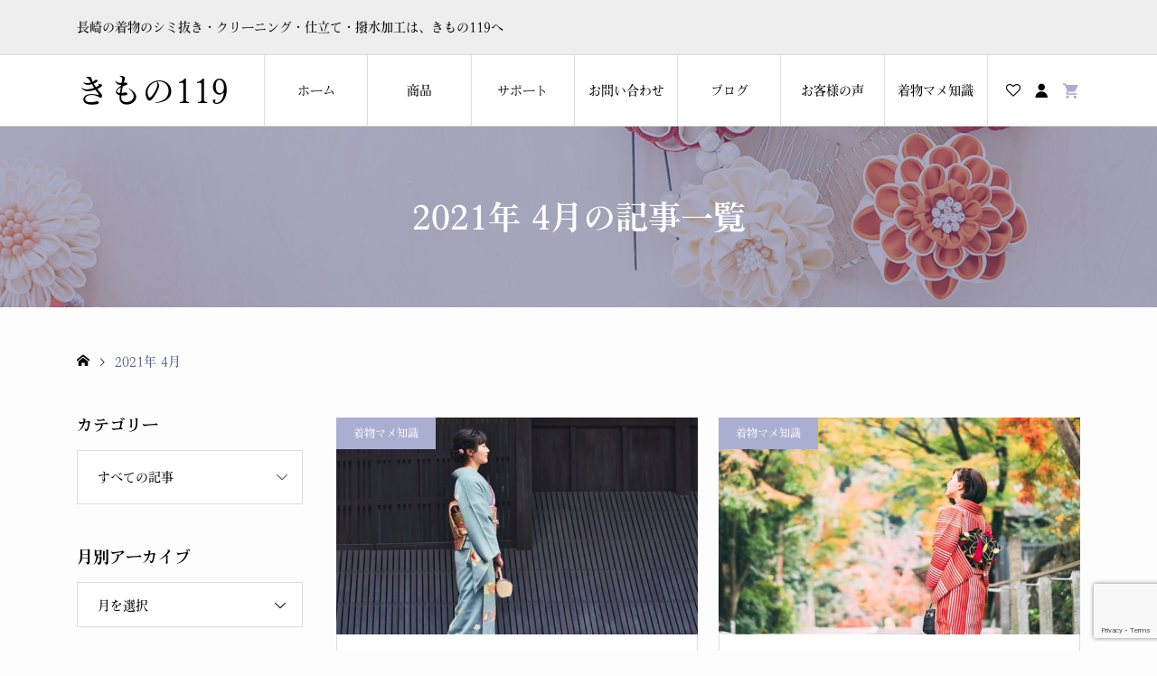

--- FILE ---
content_type: text/html; charset=UTF-8
request_url: https://kimono119.com/date/2021/04/
body_size: 14720
content:
<!DOCTYPE html>
<html lang="ja">
<head >
<meta charset="UTF-8">
<meta name="description" content="2021年 4月の記事一覧">
<meta name="viewport" content="width=device-width">
<title>2021年 4月の記事一覧</title>
<meta name='robots' content='max-image-preview:large' />
	<style>img:is([sizes="auto" i], [sizes^="auto," i]) { contain-intrinsic-size: 3000px 1500px }</style>
	<link rel='dns-prefetch' href='//yubinbango.github.io' />
<link rel="preconnect" href="https://fonts.googleapis.com">
<link rel="preconnect" href="https://fonts.gstatic.com" crossorigin>
<link href="https://fonts.googleapis.com/css2?family=Noto+Sans+JP:wght@400;600" rel="stylesheet">
<link rel='stylesheet' id='wp-block-library-css' href='https://kimono119.com/wp2021/wp-includes/css/dist/block-library/style.min.css?ver=6.8.3' type='text/css' media='all' />
<style id='classic-theme-styles-inline-css' type='text/css'>
/*! This file is auto-generated */
.wp-block-button__link{color:#fff;background-color:#32373c;border-radius:9999px;box-shadow:none;text-decoration:none;padding:calc(.667em + 2px) calc(1.333em + 2px);font-size:1.125em}.wp-block-file__button{background:#32373c;color:#fff;text-decoration:none}
</style>
<style id='global-styles-inline-css' type='text/css'>
:root{--wp--preset--aspect-ratio--square: 1;--wp--preset--aspect-ratio--4-3: 4/3;--wp--preset--aspect-ratio--3-4: 3/4;--wp--preset--aspect-ratio--3-2: 3/2;--wp--preset--aspect-ratio--2-3: 2/3;--wp--preset--aspect-ratio--16-9: 16/9;--wp--preset--aspect-ratio--9-16: 9/16;--wp--preset--color--black: #000000;--wp--preset--color--cyan-bluish-gray: #abb8c3;--wp--preset--color--white: #ffffff;--wp--preset--color--pale-pink: #f78da7;--wp--preset--color--vivid-red: #cf2e2e;--wp--preset--color--luminous-vivid-orange: #ff6900;--wp--preset--color--luminous-vivid-amber: #fcb900;--wp--preset--color--light-green-cyan: #7bdcb5;--wp--preset--color--vivid-green-cyan: #00d084;--wp--preset--color--pale-cyan-blue: #8ed1fc;--wp--preset--color--vivid-cyan-blue: #0693e3;--wp--preset--color--vivid-purple: #9b51e0;--wp--preset--gradient--vivid-cyan-blue-to-vivid-purple: linear-gradient(135deg,rgba(6,147,227,1) 0%,rgb(155,81,224) 100%);--wp--preset--gradient--light-green-cyan-to-vivid-green-cyan: linear-gradient(135deg,rgb(122,220,180) 0%,rgb(0,208,130) 100%);--wp--preset--gradient--luminous-vivid-amber-to-luminous-vivid-orange: linear-gradient(135deg,rgba(252,185,0,1) 0%,rgba(255,105,0,1) 100%);--wp--preset--gradient--luminous-vivid-orange-to-vivid-red: linear-gradient(135deg,rgba(255,105,0,1) 0%,rgb(207,46,46) 100%);--wp--preset--gradient--very-light-gray-to-cyan-bluish-gray: linear-gradient(135deg,rgb(238,238,238) 0%,rgb(169,184,195) 100%);--wp--preset--gradient--cool-to-warm-spectrum: linear-gradient(135deg,rgb(74,234,220) 0%,rgb(151,120,209) 20%,rgb(207,42,186) 40%,rgb(238,44,130) 60%,rgb(251,105,98) 80%,rgb(254,248,76) 100%);--wp--preset--gradient--blush-light-purple: linear-gradient(135deg,rgb(255,206,236) 0%,rgb(152,150,240) 100%);--wp--preset--gradient--blush-bordeaux: linear-gradient(135deg,rgb(254,205,165) 0%,rgb(254,45,45) 50%,rgb(107,0,62) 100%);--wp--preset--gradient--luminous-dusk: linear-gradient(135deg,rgb(255,203,112) 0%,rgb(199,81,192) 50%,rgb(65,88,208) 100%);--wp--preset--gradient--pale-ocean: linear-gradient(135deg,rgb(255,245,203) 0%,rgb(182,227,212) 50%,rgb(51,167,181) 100%);--wp--preset--gradient--electric-grass: linear-gradient(135deg,rgb(202,248,128) 0%,rgb(113,206,126) 100%);--wp--preset--gradient--midnight: linear-gradient(135deg,rgb(2,3,129) 0%,rgb(40,116,252) 100%);--wp--preset--font-size--small: 13px;--wp--preset--font-size--medium: 20px;--wp--preset--font-size--large: 36px;--wp--preset--font-size--x-large: 42px;--wp--preset--spacing--20: 0.44rem;--wp--preset--spacing--30: 0.67rem;--wp--preset--spacing--40: 1rem;--wp--preset--spacing--50: 1.5rem;--wp--preset--spacing--60: 2.25rem;--wp--preset--spacing--70: 3.38rem;--wp--preset--spacing--80: 5.06rem;--wp--preset--shadow--natural: 6px 6px 9px rgba(0, 0, 0, 0.2);--wp--preset--shadow--deep: 12px 12px 50px rgba(0, 0, 0, 0.4);--wp--preset--shadow--sharp: 6px 6px 0px rgba(0, 0, 0, 0.2);--wp--preset--shadow--outlined: 6px 6px 0px -3px rgba(255, 255, 255, 1), 6px 6px rgba(0, 0, 0, 1);--wp--preset--shadow--crisp: 6px 6px 0px rgba(0, 0, 0, 1);}:where(.is-layout-flex){gap: 0.5em;}:where(.is-layout-grid){gap: 0.5em;}body .is-layout-flex{display: flex;}.is-layout-flex{flex-wrap: wrap;align-items: center;}.is-layout-flex > :is(*, div){margin: 0;}body .is-layout-grid{display: grid;}.is-layout-grid > :is(*, div){margin: 0;}:where(.wp-block-columns.is-layout-flex){gap: 2em;}:where(.wp-block-columns.is-layout-grid){gap: 2em;}:where(.wp-block-post-template.is-layout-flex){gap: 1.25em;}:where(.wp-block-post-template.is-layout-grid){gap: 1.25em;}.has-black-color{color: var(--wp--preset--color--black) !important;}.has-cyan-bluish-gray-color{color: var(--wp--preset--color--cyan-bluish-gray) !important;}.has-white-color{color: var(--wp--preset--color--white) !important;}.has-pale-pink-color{color: var(--wp--preset--color--pale-pink) !important;}.has-vivid-red-color{color: var(--wp--preset--color--vivid-red) !important;}.has-luminous-vivid-orange-color{color: var(--wp--preset--color--luminous-vivid-orange) !important;}.has-luminous-vivid-amber-color{color: var(--wp--preset--color--luminous-vivid-amber) !important;}.has-light-green-cyan-color{color: var(--wp--preset--color--light-green-cyan) !important;}.has-vivid-green-cyan-color{color: var(--wp--preset--color--vivid-green-cyan) !important;}.has-pale-cyan-blue-color{color: var(--wp--preset--color--pale-cyan-blue) !important;}.has-vivid-cyan-blue-color{color: var(--wp--preset--color--vivid-cyan-blue) !important;}.has-vivid-purple-color{color: var(--wp--preset--color--vivid-purple) !important;}.has-black-background-color{background-color: var(--wp--preset--color--black) !important;}.has-cyan-bluish-gray-background-color{background-color: var(--wp--preset--color--cyan-bluish-gray) !important;}.has-white-background-color{background-color: var(--wp--preset--color--white) !important;}.has-pale-pink-background-color{background-color: var(--wp--preset--color--pale-pink) !important;}.has-vivid-red-background-color{background-color: var(--wp--preset--color--vivid-red) !important;}.has-luminous-vivid-orange-background-color{background-color: var(--wp--preset--color--luminous-vivid-orange) !important;}.has-luminous-vivid-amber-background-color{background-color: var(--wp--preset--color--luminous-vivid-amber) !important;}.has-light-green-cyan-background-color{background-color: var(--wp--preset--color--light-green-cyan) !important;}.has-vivid-green-cyan-background-color{background-color: var(--wp--preset--color--vivid-green-cyan) !important;}.has-pale-cyan-blue-background-color{background-color: var(--wp--preset--color--pale-cyan-blue) !important;}.has-vivid-cyan-blue-background-color{background-color: var(--wp--preset--color--vivid-cyan-blue) !important;}.has-vivid-purple-background-color{background-color: var(--wp--preset--color--vivid-purple) !important;}.has-black-border-color{border-color: var(--wp--preset--color--black) !important;}.has-cyan-bluish-gray-border-color{border-color: var(--wp--preset--color--cyan-bluish-gray) !important;}.has-white-border-color{border-color: var(--wp--preset--color--white) !important;}.has-pale-pink-border-color{border-color: var(--wp--preset--color--pale-pink) !important;}.has-vivid-red-border-color{border-color: var(--wp--preset--color--vivid-red) !important;}.has-luminous-vivid-orange-border-color{border-color: var(--wp--preset--color--luminous-vivid-orange) !important;}.has-luminous-vivid-amber-border-color{border-color: var(--wp--preset--color--luminous-vivid-amber) !important;}.has-light-green-cyan-border-color{border-color: var(--wp--preset--color--light-green-cyan) !important;}.has-vivid-green-cyan-border-color{border-color: var(--wp--preset--color--vivid-green-cyan) !important;}.has-pale-cyan-blue-border-color{border-color: var(--wp--preset--color--pale-cyan-blue) !important;}.has-vivid-cyan-blue-border-color{border-color: var(--wp--preset--color--vivid-cyan-blue) !important;}.has-vivid-purple-border-color{border-color: var(--wp--preset--color--vivid-purple) !important;}.has-vivid-cyan-blue-to-vivid-purple-gradient-background{background: var(--wp--preset--gradient--vivid-cyan-blue-to-vivid-purple) !important;}.has-light-green-cyan-to-vivid-green-cyan-gradient-background{background: var(--wp--preset--gradient--light-green-cyan-to-vivid-green-cyan) !important;}.has-luminous-vivid-amber-to-luminous-vivid-orange-gradient-background{background: var(--wp--preset--gradient--luminous-vivid-amber-to-luminous-vivid-orange) !important;}.has-luminous-vivid-orange-to-vivid-red-gradient-background{background: var(--wp--preset--gradient--luminous-vivid-orange-to-vivid-red) !important;}.has-very-light-gray-to-cyan-bluish-gray-gradient-background{background: var(--wp--preset--gradient--very-light-gray-to-cyan-bluish-gray) !important;}.has-cool-to-warm-spectrum-gradient-background{background: var(--wp--preset--gradient--cool-to-warm-spectrum) !important;}.has-blush-light-purple-gradient-background{background: var(--wp--preset--gradient--blush-light-purple) !important;}.has-blush-bordeaux-gradient-background{background: var(--wp--preset--gradient--blush-bordeaux) !important;}.has-luminous-dusk-gradient-background{background: var(--wp--preset--gradient--luminous-dusk) !important;}.has-pale-ocean-gradient-background{background: var(--wp--preset--gradient--pale-ocean) !important;}.has-electric-grass-gradient-background{background: var(--wp--preset--gradient--electric-grass) !important;}.has-midnight-gradient-background{background: var(--wp--preset--gradient--midnight) !important;}.has-small-font-size{font-size: var(--wp--preset--font-size--small) !important;}.has-medium-font-size{font-size: var(--wp--preset--font-size--medium) !important;}.has-large-font-size{font-size: var(--wp--preset--font-size--large) !important;}.has-x-large-font-size{font-size: var(--wp--preset--font-size--x-large) !important;}
:where(.wp-block-post-template.is-layout-flex){gap: 1.25em;}:where(.wp-block-post-template.is-layout-grid){gap: 1.25em;}
:where(.wp-block-columns.is-layout-flex){gap: 2em;}:where(.wp-block-columns.is-layout-grid){gap: 2em;}
:root :where(.wp-block-pullquote){font-size: 1.5em;line-height: 1.6;}
</style>
<link rel='stylesheet' id='contact-form-7-css' href='https://kimono119.com/wp2021/wp-content/plugins/contact-form-7/includes/css/styles.css?ver=6.1.1' type='text/css' media='all' />
<link rel='stylesheet' id='parent-style-css' href='https://kimono119.com/wp2021/wp-content/themes/ego_welcart_tcd079/style.css?ver=6.8.3' type='text/css' media='all' />
<link rel='stylesheet' id='ego-welcart-css' href='https://kimono119.com/wp2021/wp-content/themes/ego_child/css/welcart.css?ver=1.15.2' type='text/css' media='all' />
<link rel='stylesheet' id='ego-style-css' href='https://kimono119.com/wp2021/wp-content/themes/ego_child/style.css?ver=1.15.2' type='text/css' media='all' />
<link rel='stylesheet' id='design-plus-css' href='https://kimono119.com/wp2021/wp-content/themes/ego_welcart_tcd079/css/design-plus.css?ver=1.15.2' type='text/css' media='all' />
<link rel='stylesheet' id='ego-slick-css' href='https://kimono119.com/wp2021/wp-content/themes/ego_welcart_tcd079/css/slick.min.css?ver=1.15.2' type='text/css' media='all' />
<link rel='stylesheet' id='ego-perfect-scrollbar-css' href='https://kimono119.com/wp2021/wp-content/themes/ego_welcart_tcd079/css/perfect-scrollbar.css?ver=1.15.2' type='text/css' media='all' />
<link rel='stylesheet' id='sns-button-css-css' href='https://kimono119.com/wp2021/wp-content/themes/ego_welcart_tcd079/css/sns-button.css?ver=6.8.3' type='text/css' media='all' />
<link rel='stylesheet' id='usces_default_css-css' href='https://kimono119.com/wp2021/wp-content/plugins/usc-e-shop/css/usces_default.css?ver=2.11.26.2512161' type='text/css' media='all' />
<link rel='stylesheet' id='dashicons-css' href='https://kimono119.com/wp2021/wp-includes/css/dashicons.min.css?ver=6.8.3' type='text/css' media='all' />
<link rel='stylesheet' id='cf7cf-style-css' href='https://kimono119.com/wp2021/wp-content/plugins/cf7-conditional-fields/style.css?ver=2.6.3' type='text/css' media='all' />
<style>:root {
  --tcd-font-type1: Arial,"Hiragino Sans","Yu Gothic Medium","Meiryo",sans-serif;
  --tcd-font-type2: "Times New Roman",Times,"Yu Mincho","游明朝","游明朝体","Hiragino Mincho Pro",serif;
  --tcd-font-type3: Palatino,"Yu Kyokasho","游教科書体","UD デジタル 教科書体 N","游明朝","游明朝体","Hiragino Mincho Pro","Meiryo",serif;
  --tcd-font-type-logo: "Noto Sans JP",sans-serif;
}</style>
<script type="text/javascript" src="https://kimono119.com/wp2021/wp-includes/js/jquery/jquery.min.js?ver=3.7.1" id="jquery-core-js"></script>
<script type="text/javascript" src="https://kimono119.com/wp2021/wp-includes/js/jquery/jquery-migrate.min.js?ver=3.4.1" id="jquery-migrate-js"></script>
<script type="text/javascript" id="seo-automated-link-building-js-extra">
/* <![CDATA[ */
var seoAutomatedLinkBuilding = {"ajaxUrl":"https:\/\/kimono119.com\/wp2021\/wp-admin\/admin-ajax.php"};
/* ]]> */
</script>
<script type="text/javascript" src="https://kimono119.com/wp2021/wp-content/plugins/seo-automated-link-building/js/seo-automated-link-building.js?ver=6.8.3" id="seo-automated-link-building-js"></script>
<link rel="https://api.w.org/" href="https://kimono119.com/wp-json/" /><link rel="EditURI" type="application/rsd+xml" title="RSD" href="https://kimono119.com/wp2021/xmlrpc.php?rsd" />
<meta name="generator" content="WordPress 6.8.3" />
    
    <script type="text/javascript">
        var ajaxurl = 'https://kimono119.com/wp2021/wp-admin/admin-ajax.php';
    </script>
<link rel="shortcut icon" href="https://kimono119.com/wp2021/wp-content/uploads/2021/05/favicon.png">
<style>
.p-breadcrumb__inner, .p-wc-headline, .p-wc-headline02, .p-archive03__item-like, .p-article-like, .p-entry-product__category a, .p-wishlist__item-remove:hover { color: #5b5b88; }
.p-button, .p-pagetop a{ background-color: #5b5b88; }
.widget_tag_cloud .tagcloud a:hover { background-color: #5b5b88; }
.slick-dots li.slick-active button { background-color: #5b5b88 !important; }
 .p-page-links a:hover, .p-page-links > span, .p-pager__item .current, .p-pager__item a:hover, .c-comment__tab-item.is-active a, .c-comment__tab-item.is-active p, c-comment__password-protected, .c-pw__btn--register, .c-pw__btn, #wdgctToCheckout a { background-color: #5b5b88; border-color: #5b5b88; }
.c-comment__tab-item a, .c-comment__tab-item p { border-color: #5b5b88; }
.c-comment__tab-item.is-active a:after, .c-comment__tab-item.is-active p:after { border-top-color: #5b5b88; }
.p-entry-product__header-like:hover, .p-entry-product__category a:hover, #wdgctToCart a:hover { color: #aaaed1; }
.p-button:hover, .p-pagetop a:hover { background-color: #aaaed1; }
.c-comment__tab-item a:hover { background-color: #aaaed1; border-color: #aaaed1; }
.slick-dots li:hover button { background-color: #aaaed1 !important; }
.p-body a, .custom-html-widget a { color: #5b5b88; }
.p-body a:hover, .custom-html-widget a:hover { color: #cccccc; }
body, input, textarea, select, button { font-family: "Times New Roman", "游明朝", "Yu Mincho", "游明朝体", "YuMincho", "ヒラギノ明朝 Pro W3", "Hiragino Mincho Pro", "HiraMinProN-W3", "HGS明朝E", "ＭＳ Ｐ明朝", "MS PMincho", serif; }
.p-logo, .p-entry__title, .p-headline, .p-page-header__title, .p-page-header__subtitle, .p-page-header__image-title, .p-page-header__image-subtitle, .p-header-content__catch, .p-cb__item-headline, .p-cb__item-subheadline {
font-family: "Times New Roman", "游明朝", "Yu Mincho", "游明朝体", "YuMincho", "ヒラギノ明朝 Pro W3", "Hiragino Mincho Pro", "HiraMinProN-W3", "HGS明朝E", "ＭＳ Ｐ明朝", "MS PMincho", serif;
font-weight: 700;
}
.p-hover-effect--type1:hover .p-hover-effect__image { -webkit-transform: scale(1.2); -moz-transform: scale(1.2); -ms-transform: scale(1.2); transform: scale(1.2); }
.p-hover-effect--type2 .p-hover-effect__image { -webkit-transform: scale(1.2); -moz-transform: scale(1.2); -ms-transform: scale(1.2); transform: scale(1.2); }
.p-hover-effect--type3 .p-hover-effect__image { -webkit-transform: scale(1.2) translate3d(-8px, 0, 0); -moz-transform: scale(1.2) translate3d(-8px, 0, 0); -ms-transform: scale(1.2) translate3d(-8px, 0, 0); transform: scale(1.2) translate3d(-8px, 0, 0); }
.p-hover-effect--type3:hover .p-hover-effect__image { -webkit-transform: scale(1.2) translate3d(8px, 0, 0); -moz-transform: scale(1.2) translate3d(8px, 0, 0); -ms-transform: scale(1.2) translate3d(8px, 0, 0); transform: scale(1.2) translate3d(8px, 0, 0); }
.p-hover-effect--type3:hover .p-hover-effect__bg, .p-hover-effect--type3.p-hover-effect__bg:hover { background: #000000; }
.p-hover-effect--type3:hover .p-hover-effect__image { opacity: 0.5; }
.p-hover-effect--type4.p-hover-effect__bg:hover, .p-hover-effect--type4:hover .p-hover-effect__bg { background: #000000; }
.p-hover-effect--type4:hover .p-hover-effect__image { opacity: 0.5; }


.p-entry__title { font-size: 24px; }
.p-entry__body { color: #000000; font-size: 16px; }
.p-header__membermenu-cart__badge { background-color: #aaaed1; color: #ffffff; }
.p-header__membermenu .p-header__membermenu-cart a { color: #aaaed1 !important; }
.p-header__lower-inner .p-header-memberbox a, .p-header__lower-inner .p-header-memberbox a, .l-header.is-header-fixed .p-header__lower-inner .p-header-memberbox a, .is-header-fixed .p-header__lower-inner .p-header-memberbox a { color: #ffffff; }
.p-header-memberbox, .p-header-view-cart { background-color: #000000; color: #ffffff; }
.p-entry-product__title { font-size: 24px; }
.p-entry-product__body, p-wc__body { color: #000000; font-size: 16px; }
.p-price { color: #000000; }
.p-entry-product__price { font-size: 28px; }
#wdgctToCart a { color: #5b5b88; }
.widget_welcart_login input#member_loginw { background-color: #5b5b88; }
.widget_welcart_login input#member_loginw:hover, #wdgctToCheckout a:hover { background-color: #aaaed1; }
.p-entry-news__title { font-size: 24px; }
.p-entry-news__body { color: #000000; font-size: 16px; }
.p-header__logo--text { font-size: 36px; }
.p-megamenu01 { background-color: #000000; }
.p-megamenu01__list-item a { color: #ffffff; }
.p-megamenu01__list-item a:hover { color: #ffffff; }
.p-megamenu01__list-item__thumbnail-overlay { background-color: #000000; opacity: 0.2; }
.p-megamenu02 { background-color: #000000; }
.p-megamenu02__list-item a, .p-megamenu02__archive-item__meta { color: #ffffff; }
.p-megamenu02__list-item a:hover { color: #999999; }
.p-megamenu-a { background-color: #000000; }
.p-megamenu-b { background-color: #000000; }
.p-footer-nav__area { background-color: #eee; }
.p-footer-nav__headline { color: #000000; }
.p-footer-nav, .p-footer-nav a, .p-footer-nav__area .p-social-nav a { color: #000000; }
.p-footer-nav a:hover, .p-footer-nav__area .p-social-nav a:hover { color: #999999; }
.p-footer__logo--text { font-size: 36px; }
.p-copyright { background-color: #000000; color: #ffffff; }
.p-copyright .p-social-nav a { color: #ffffff; }
.styled_h2, .p-body .styled_h2 { border-top: 1px solid #222222; border-bottom: 1px solid #222222; border-left: 0px solid #222222; border-right: 0px solid #222222; color: #000000; font-size: 22px; text-align: left; margin-bottom: 30px; margin-top: 0px; padding: 30px 0px 30px 0px; }
.styled_h3, .p-body .styled_h3 { border-top: 2px solid #222222; border-bottom: 1px solid #dddddd; border-left: 0px solid #dddddd; border-right: 0px solid #dddddd; color: #000000; font-size: 20px; text-align: left; margin-bottom: 30px; margin-top: 0px; padding: 30px 0px 30px 20px; }
.styled_h4, .p-body .styled_h4 { border-top: 0px solid #dddddd; border-bottom: 0px solid #dddddd; border-left: 2px solid #222222; border-right: 0px solid #dddddd; color: #000000; font-size: 18px; text-align: left; margin-bottom: 30px; margin-top: 0px; padding: 10px 0px 10px 15px; }
.styled_h5, .p-body .styled_h5 { border-top: 0px solid #dddddd; border-bottom: 0px solid #dddddd; border-left: 0px solid #dddddd; border-right: 0px solid #dddddd; color: #000000; font-size: 16px; text-align: left; margin-bottom: 30px; margin-top: 0px; padding: 15px 15px 15px 15px; }
.q_custom_button1 { background: #535353; color: #ffffff !important; }
.q_custom_button1:hover, .q_custom_button1:focus { background: #7d7d7d; color: #ffffff !important; }
.q_custom_button2 { background: #535353; color: #ffffff !important; }
.q_custom_button2:hover, .q_custom_button2:focus { background: #7d7d7d; color: #ffffff !important; }
.q_custom_button3 { background: #535353; color: #ffffff !important; }
.q_custom_button3:hover, .q_custom_button3:focus { background: #7d7d7d; color: #ffffff !important; }
.speech_balloon_left1 .speach_balloon_text { background-color: #ffdfdf; border-color: #ffdfdf; color: #000000; }
.speech_balloon_left1 .speach_balloon_text::before { border-right-color: #ffdfdf; }
.speech_balloon_left1 .speach_balloon_text::after { border-right-color: #ffdfdf; }
.speech_balloon_left2 .speach_balloon_text { background-color: #ffffff; border-color: #ff5353; color: #000000; }
.speech_balloon_left2 .speach_balloon_text::before { border-right-color: #ff5353; }
.speech_balloon_left2 .speach_balloon_text::after { border-right-color: #ffffff; }
.speech_balloon_right1 .speach_balloon_text { background-color: #ccf4ff; border-color: #ccf4ff; color: #000000; }
.speech_balloon_right1 .speach_balloon_text::before { border-left-color: #ccf4ff; }
.speech_balloon_right1 .speach_balloon_text::after { border-left-color: #ccf4ff; }
.speech_balloon_right2 .speach_balloon_text { background-color: #ffffff; border-color: #0789b5; color: #000000; }
.speech_balloon_right2 .speach_balloon_text::before { border-left-color: #0789b5; }
.speech_balloon_right2 .speach_balloon_text::after { border-left-color: #ffffff; }
@media (min-width: 992px) {
	.p-header__upper { background-color: #eeeeee; }
	.p-header__upper, .p-header__upper a { color: #000000; }
	.p-header__upper a:hover, .p-header__upper button:hover { color: #999999; }
	.p-header__lower { background-color: #ffffff; }
	.p-header__lower-inner, .p-header__lower-inner a, .p-global-nav > li > a { color: #000000; }
	.p-header__lower-inner a:hover, .p-header__lower-inner button:hover { color: #999999 !important; }
	.p-global-nav > li > a:hover, .p-global-nav > li.current-menu-item > a { background-color: #5b5b88; border-color: #5b5b88; }
	.p-global-nav > li.current-menu-item > a:hover{ color: #fff !important; }
	.l-header__fix .is-header-fixed .p-header__upper { background-color: rgba(238, 238, 238, 0.8); }
	.l-header__fix .is-header-fixed .p-header__upper, .l-header__fix--mobile .is-header-fixed .p-header__upper a { color: #000000; }
	.l-header__fix .is-header-fixed .p-header__upper a:hover, .l-header__fix--mobile .is-header-fixed .p-header__upper button:hover { color: #999999; }
	.l-header__fix .is-header-fixed .p-header__lower { background-color: rgba(255, 255, 255, 0.8); }
	.l-header__fix .is-header-fixed .p-header__lower-inner, .l-header__fix--mobile .is-header-fixed .p-header__lower-inner a { color: #000000; }
	.l-header__fix .is-header-fixed .p-header__lower-inner a:hover, .l-header__fix--mobile .is-header-fixed .p-header__lower-inner button:hover, .l-header__fix .is-header-fixed .p-global-nav > li:hover > a, .l-header__fix .is-header-fixed .p-global-nav > li.current-menu-item > a { color: #999999 !important; }
	.p-global-nav .sub-menu a { background-color: #000000; color: #ffffff !important; }
	.p-global-nav .sub-menu a:hover, .p-global-nav .sub-menu .current-menu-item > a { background-color: #aaaed1; color: #ffffff !important; }
}
@media (max-width: 991px) {
	.p-breadcrumb__inner { color: #5b5b88; }
	.p-header__upper { background-color: #eeeeee; }
	.p-header__upper, .p-header__upper a, .wp-mobile-device .p-header__upper-search__button:hover { color: #000000; }
	.p-header__lower, .p-header__upper-search__form { background-color: #ffffff; }
	.p-header__lower-inner, .p-header__lower-inner a { color: #000000; }
	.l-header__fix .is-header-fixed .p-header__upper { background-color: rgba(238, 238, 238, 0.8); }
	.l-header__fix .is-header-fixed .p-header__upper, .l-header__fix--mobile .is-header-fixed .p-header__upper a { color: #000000; }
	.l-header__fix--mobile .is-header-fixed .p-header__lower { background-color: rgba(255, 255, 255, 0.8); }
	.l-header__fix--mobile .is-header-fixed .p-header__lower::before { opacity: 0.8 }
	.l-header__fix--mobile .is-header-fixed .p-header__lower-inner, .l-header__fix--mobile .is-header-fixed .p-header__lower-inner a { color: #000000; }
	.p-header__logo--text { font-size: 26px; }
	.p-footer__logo--text { font-size: 26px; }
	.p-drawer__contents { background-color: #000000; }
	.p-drawer__menu > li, .p-drawer__membermenu02 > li + li { border-color: #666666 }
	.p-drawer__menu a, .p-drawer__menu > li > a { background-color: #000000; color: #ffffff !important; }
	.p-drawer__menu a, .p-drawer__menu > li > a { background-color: #000000; color: #ffffff !important; }
	.p-drawer__menu a:hover, .p-drawer__menu > li > a:hover { background-color: #000000; color: #aaaed1 !important; }
	.p-drawer__menu .sub-menu a { background-color: #444444; color: #ffffff !important; }
	.p-drawer__menu .sub-menu a:hover { background-color: #444444; color: #aaaed1 !important; }
	.p-entry__title { font-size: 18px; }
	.p-entry__body { font-size: 14px; }
	.p-entry-product__title { font-size: 20px; }
	.p-entry-product__body { font-size: 14px; }
	.p-entry-product__price { font-size: 20px; }
	.p-entry-news__title { font-size: 18px; }
	.p-entry-news__body { font-size: 14px; }
}
#site_loader_overlay { background-color: #ffffff; }
.site_loader_catch { color: #000000; }
.c-load--type4 .site_loader_catch { font-size: 14px; }
@media (max-width: 991px) { .c-load--type4 .site_loader_catch { font-size: 14px; } }
</style>
<style id="current-page-style">
</style>
<style type="text/css">.broken_link, a.broken_link {
	text-decoration: line-through;
}</style><script>
  (function(d) {
    var config = {
      kitId: 'tfs8igg',
      scriptTimeout: 3000,
      async: true
    },
    h=d.documentElement,t=setTimeout(function(){h.className=h.className.replace(/\bwf-loading\b/g,"")+" wf-inactive";},config.scriptTimeout),tk=d.createElement("script"),f=false,s=d.getElementsByTagName("script")[0],a;h.className+=" wf-loading";tk.src='https://use.typekit.net/'+config.kitId+'.js';tk.async=true;tk.onload=tk.onreadystatechange=function(){a=this.readyState;if(f||a&&a!="complete"&&a!="loaded")return;f=true;clearTimeout(t);try{Typekit.load(config)}catch(e){}};s.parentNode.insertBefore(tk,s)
  })(document);
</script>
<script async src="https://www.googletagmanager.com/gtag/js?id=UA-1975885-44"></script>
<script>
  window.dataLayer = window.dataLayer || [];
  function gtag(){dataLayer.push(arguments);}
  gtag('js', new Date());

  gtag('config', 'UA-1975885-44');
</script>
</head>
<body class="archive date wp-embed-responsive wp-theme-ego_welcart_tcd079 wp-child-theme-ego_child l-sidebar--type1 l-header--type2 l-header--type2--mobile l-header__fix l-header__fix--mobile">
<header id="js-header" class="l-header">
	<div class="l-header__bar l-header__bar--mobile">
		<div class="p-header__upper">
			<div class="p-header__upper-inner l-inner">
				<div class="p-header-description">長崎の着物のシミ抜き・クリーニング・仕立て・撥水加工は、きもの119へ</div>
			</div>
		</div>
		<div class="p-header__lower">
			<div class="p-header__lower-inner l-inner">
				<div class="p-logo p-header__logo p-header__logo--text c-font-type--logo">
					<a href="https://kimono119.com/">きもの119</a>
				</div>
				<div class="p-logo p-header__logo--mobile p-header__logo--text c-font-type--logo">
					<a href="https://kimono119.com/">きもの119</a>
				</div>
				<div id="js-drawer" class="p-drawer">
					<div class="p-drawer__contents">
					<ul class="p-drawer__membermenu p-drawer__membermenu02 p-drawer__menu">
						<li class="p-header__membermenu-login"><a href="https://kimono119.com/usces-member/?usces_page=login">ログイン</a></li>
						<li class="p-header__membermenu-wishlist"><a href="https://kimono119.com/usces-member/?page=wishlist">ウィッシュリスト</a></li>
					</ul>
<nav class="p-global-nav__container"><ul id="js-global-nav" class="p-global-nav p-drawer__menu"><li id="menu-item-30" class="menu-item menu-item-type-post_type menu-item-object-page menu-item-home menu-item-30"><a href="https://kimono119.com/">ホーム<span class="p-global-nav__toggle"></span></a></li>
<li id="menu-item-154" class="menu-item menu-item-type-taxonomy menu-item-object-category menu-item-has-children menu-item-154"><a href="https://kimono119.com/category/item/" data-megamenu="js-megamenu154">商品<span class="p-global-nav__toggle"></span></a>
<ul class="sub-menu">
	<li id="menu-item-35" class="menu-item menu-item-type-taxonomy menu-item-object-category menu-item-35"><a href="https://kimono119.com/category/item/itemgenre/oteire/">お手入れ<span class="p-global-nav__toggle"></span></a></li>
	<li id="menu-item-36" class="menu-item menu-item-type-taxonomy menu-item-object-category menu-item-36"><a href="https://kimono119.com/category/item/itemgenre/shitate/">お仕立て<span class="p-global-nav__toggle"></span></a></li>
	<li id="menu-item-37" class="menu-item menu-item-type-taxonomy menu-item-object-category menu-item-37"><a href="https://kimono119.com/category/item/itemgenre/kakou/">加工<span class="p-global-nav__toggle"></span></a></li>
	<li id="menu-item-38" class="menu-item menu-item-type-taxonomy menu-item-object-category menu-item-38"><a href="https://kimono119.com/category/item/itemgenre/otasuke/">着物お助けアイテム<span class="p-global-nav__toggle"></span></a></li>
	<li id="menu-item-605" class="menu-item menu-item-type-taxonomy menu-item-object-category menu-item-605"><a href="https://kimono119.com/category/item/itemgenre/remake/">リメイク商品<span class="p-global-nav__toggle"></span></a></li>
</ul>
</li>
<li id="menu-item-723" class="menu-item menu-item-type-custom menu-item-object-custom menu-item-has-children menu-item-723"><a href="#">サポート<span class="p-global-nav__toggle"></span></a>
<ul class="sub-menu">
	<li id="menu-item-157" class="menu-item menu-item-type-post_type menu-item-object-page menu-item-157"><a href="https://kimono119.com/guide/">ご利用ガイド<span class="p-global-nav__toggle"></span></a></li>
	<li id="menu-item-730" class="menu-item menu-item-type-post_type menu-item-object-page menu-item-730"><a href="https://kimono119.com/price/">料金案内<span class="p-global-nav__toggle"></span></a></li>
	<li id="menu-item-727" class="menu-item menu-item-type-post_type menu-item-object-page menu-item-727"><a href="https://kimono119.com/faq/">よくあるご質問<span class="p-global-nav__toggle"></span></a></li>
	<li id="menu-item-724" class="menu-item menu-item-type-post_type menu-item-object-page menu-item-724"><a href="https://kimono119.com/company/">運営会社情報<span class="p-global-nav__toggle"></span></a></li>
	<li id="menu-item-725" class="menu-item menu-item-type-post_type menu-item-object-page menu-item-725"><a href="https://kimono119.com/shop/">店舗のご案内<span class="p-global-nav__toggle"></span></a></li>
	<li id="menu-item-726" class="menu-item menu-item-type-post_type menu-item-object-page menu-item-726"><a href="https://kimono119.com/terms/">ご利用規約<span class="p-global-nav__toggle"></span></a></li>
	<li id="menu-item-728" class="menu-item menu-item-type-post_type menu-item-object-page menu-item-728"><a href="https://kimono119.com/law/">特定商取引に関する法律に基づく表記<span class="p-global-nav__toggle"></span></a></li>
</ul>
</li>
<li id="menu-item-160" class="menu-item menu-item-type-post_type menu-item-object-page menu-item-160"><a href="https://kimono119.com/contact/">お問い合わせ<span class="p-global-nav__toggle"></span></a></li>
<li id="menu-item-165" class="menu-item menu-item-type-post_type menu-item-object-page current_page_parent menu-item-165"><a href="https://kimono119.com/blog/">ブログ<span class="p-global-nav__toggle"></span></a></li>
<li id="menu-item-184" class="menu-item menu-item-type-taxonomy menu-item-object-category menu-item-184"><a href="https://kimono119.com/category/all/blog-voice/">お客様の声<span class="p-global-nav__toggle"></span></a></li>
<li id="menu-item-185" class="menu-item menu-item-type-taxonomy menu-item-object-category menu-item-185"><a href="https://kimono119.com/category/all/blog-mame/">着物マメ知識<span class="p-global-nav__toggle"></span></a></li>
</ul></nav>					<ul class="p-drawer__membermenu p-drawer__menu">
						<li><a href="https://kimono119.com/usces-member/?usces_page=newmember">会員登録</a></li>
					</ul>
					</div>
					<div class="p-drawer-overlay"></div>
				</div>
				<ul class="p-header__membermenu">

					
		
		<li class="p-header__membermenu-wishlist u-hidden-sm"><a href="https://kimono119.com/usces-member/?page=wishlist"><span class="p-header__membermenu-wishlist__count"></span></a></li>
							
	
						<li class="p-header__membermenu-mypage u-hidden-sm"><a class="js-header__membermenu-memberbox" href="https://kimono119.com/usces-member/?usces_page=login"></a></li>

	
	<li class="p-header__membermenu-cart"><a class="js-header-cart" href="https://kimono119.com/usces-cart/"><span class="p-header__membermenu-cart__badge"></span></a></li>
	</ul>
				<button id="js-menu-button" class="p-menu-button c-icon-button">&#xf0c9;</button>
				<div class="p-header-memberbox" id="js-header-memberbox">
					<div class="p-header-memberbox__login">
						<form action="https://kimono119.com/usces-member/" method="post" onKeyDown="if (event.keyCode == 13) {return false;}">
							<p class="p-header-memberbox__login-email">
								<input class="p-header-memberbox__login-input" type="text" name="loginmail" value="" placeholder="メールアドレス">
							</p>
							<p class="p-header-memberbox__login-password">
								<input class="hidden" value=" ">
								<input class="p-header-memberbox__login-input" type="password" name="loginpass" autocomplete="off" placeholder="パスワード">
							</p>
							<p class="p-header-memberbox__login-rememberme">
								<label><input name="rememberme" type="checkbox" value="forever"> ログイン情報を記憶</label>
							</p>
							<p class="p-header-memberbox__login-button">
								<input type="submit" name="member_login" id="member_login" class="p-wc-login-button p-button" value="ログイン" />							</p>
							<input type="hidden" id="wel_nonce" name="wel_nonce" value="1dd1cde5a4" /><input type="hidden" name="_wp_http_referer" value="/date/2021/04/" />							<p class="p-header-memberbox__login-lostpassword"><a href="https://kimono119.com/usces-member/?usces_page=lostmemberpassword">パスワードを忘れた場合</a></p>
						</form>
					</div>
					<div class="p-header-memberbox__registration">
						<p class="p-header-memberbox__registration-desc">会員でない方は会員登録してください。</p>
						<a class="p-button" href="https://kimono119.com/usces-member/?usces_page=newmember">会員登録</a>
					</div>
				</div>
				<div class="p-header-view-cart" id="js-header-view-cart">
					<p class="p-wc-empty_cart">只今、カートに商品はございません。</p>
				</div>
			</div>
			<div id="js-megamenu154" class="p-megamenu p-megamenu01">
				<div class="p-megamenu01__inner l-inner">
					<ul class="p-megamenu01__list">
						<li class="p-megamenu01__list-item">
							<a class="p-hover-effect--type4" href="https://kimono119.com/category/item/itemgenre/oteire/">
								<div class="p-megamenu01__list-item__thumbnail p-hover-effect__bg">
									<div class="p-megamenu01__list-item__thumbnail-image p-hover-effect__image" style="background-image: url(https://kimono119.com/wp2021/wp-content/uploads/2021/04/pixta_66155246_350-150-min.jpg);"></div>
									<div class="p-megamenu01__list-item__thumbnail-overlay"></div>
								</div>
								<div class="p-megamenu01__list-item__info">
									<div class="p-megamenu01__list-item__title js-multiline-ellipsis">お手入れ</div>
									<p class="p-megamenu01__list-item__desc js-multiline-ellipsis">着用後の着物のシミ・汚れを落とすには「オゾン丸洗い」・「シミ抜き」・「洗い張り」・「汗処理」・「...</p>
								</div>
							</a>
						</li>
						<li class="p-megamenu01__list-item">
							<a class="p-hover-effect--type4" href="https://kimono119.com/category/item/itemgenre/shitate/">
								<div class="p-megamenu01__list-item__thumbnail p-hover-effect__bg">
									<div class="p-megamenu01__list-item__thumbnail-image p-hover-effect__image" style="background-image: url(https://kimono119.com/wp2021/wp-content/uploads/2021/04/pixta_14814258_350-150-min.jpg);"></div>
									<div class="p-megamenu01__list-item__thumbnail-overlay"></div>
								</div>
								<div class="p-megamenu01__list-item__info">
									<div class="p-megamenu01__list-item__title js-multiline-ellipsis">お仕立て</div>
									<p class="p-megamenu01__list-item__desc js-multiline-ellipsis">新品の反物や仮絵羽、洗張りや染め替え品、新しい古いにかかわらず、お仕立可能です。着物・コート・羽...</p>
								</div>
							</a>
						</li>
						<li class="p-megamenu01__list-item">
							<a class="p-hover-effect--type4" href="https://kimono119.com/category/item/itemgenre/kakou/">
								<div class="p-megamenu01__list-item__thumbnail p-hover-effect__bg">
									<div class="p-megamenu01__list-item__thumbnail-image p-hover-effect__image" style="background-image: url(https://kimono119.com/wp2021/wp-content/uploads/2021/04/pixta_65975135_350-150-min.jpg);"></div>
									<div class="p-megamenu01__list-item__thumbnail-overlay"></div>
								</div>
								<div class="p-megamenu01__list-item__info">
									<div class="p-megamenu01__list-item__title js-multiline-ellipsis">加工</div>
									<p class="p-megamenu01__list-item__desc js-multiline-ellipsis">着物のお仕立と合せて、「すこやかガード加工」「紋加工」「湯のし」「湯通し」を合せてご利用ください。</p>
								</div>
							</a>
						</li>
						<li class="p-megamenu01__list-item">
							<a class="p-hover-effect--type4" href="https://kimono119.com/category/item/itemgenre/otasuke/">
								<div class="p-megamenu01__list-item__thumbnail p-hover-effect__bg">
									<div class="p-megamenu01__list-item__thumbnail-image p-hover-effect__image" style="background-image: url(https://kimono119.com/wp2021/wp-content/uploads/2021/04/pixta_22374761_350-150-min.jpg);"></div>
									<div class="p-megamenu01__list-item__thumbnail-overlay"></div>
								</div>
								<div class="p-megamenu01__list-item__info">
									<div class="p-megamenu01__list-item__title js-multiline-ellipsis">着物お助けアイテム</div>
									<p class="p-megamenu01__list-item__desc js-multiline-ellipsis">お客様のお悩み・不安を解決してくれる着物お助けアイテムをご用意いたしました</p>
								</div>
							</a>
						</li>
						<li class="p-megamenu01__list-item">
							<a class="p-hover-effect--type4" href="https://kimono119.com/category/item/itemgenre/remake/">
								<div class="p-megamenu01__list-item__thumbnail p-hover-effect__bg">
									<div class="p-megamenu01__list-item__thumbnail-image p-hover-effect__image" style="background-image: url(https://kimono119.com/wp2021/wp-content/uploads/2020/12/higasa-cat.png);"></div>
									<div class="p-megamenu01__list-item__thumbnail-overlay"></div>
								</div>
								<div class="p-megamenu01__list-item__info">
									<div class="p-megamenu01__list-item__title js-multiline-ellipsis">リメイク商品</div>
									<p class="p-megamenu01__list-item__desc js-multiline-ellipsis">着られなくなったきものを様々な商品にリメイクしてみませんか？</p>
								</div>
							</a>
						</li>
					</ul>
				</div>
			</div>
		</div>
	</div>
</header>
<main class="l-main">
	<header class="p-page-header p-page-header__image" style="background-image: url(https://kimono119.com/wp2021/wp-content/uploads/2021/04/pixta_65460303_1450-200-min.jpg);">
		<div class="p-page-header__overlay" style="background-color: rgba(91, 91, 136, 0.5);">
			<div class="p-page-header__inner l-inner">
				<h1 class="p-page-header__title">2021年 4月の記事一覧</h1>

			</div>
		</div>
	</header>
	<div class="p-breadcrumb c-breadcrumb">
		<ul class="p-breadcrumb__inner c-breadcrumb__inner l-inner" itemscope itemtype="https://schema.org/BreadcrumbList">
			<li class="p-breadcrumb__item c-breadcrumb__item p-breadcrumb__item--home c-breadcrumb__item--home" itemprop="itemListElement" itemscope itemtype="https://schema.org/ListItem">
				<a href="https://kimono119.com/" itemscope itemtype="https://schema.org/Thing" itemprop="item"><span itemprop="name">HOME</span></a>
				<meta itemprop="position" content="1">
			</li>
			<li class="p-breadcrumb__item c-breadcrumb__item">
				<span itemprop="name">2021年 4月</span>
			</li>
		</ul>
	</div>
	<div class="l-main__inner l-inner l-2columns">
		<div class="l-primary">
			<div class="p-archive">
				<article class="p-archive__item">
					<a class="p-archive__item-anchor p-hover-effect--type4" href="https://kimono119.com/819/">
						<div class="p-archive__item-thumbnail p-article__thumbnail p-hover-effect__bg">
							<div class="p-archive__item-thumbnail__image p-hover-effect__image" style="background-image: url(https://kimono119.com/wp2021/wp-content/uploads/2021/04/pixta_68107385_XL-min-600x600.jpg);"></div>
						</div>
						<div class="p-archive__item-info">
							<h2 class="p-archive__item-title p-article__title js-multiline-ellipsis">縫い紋の糸色</h2>
						</div>
					</a>
					<a class="p-float-category" href="https://kimono119.com/category/all/blog-mame/" style="background: #aaaed1;"><span>着物マメ知識</span></a>
				</article>
				<article class="p-archive__item">
					<a class="p-archive__item-anchor p-hover-effect--type4" href="https://kimono119.com/817/">
						<div class="p-archive__item-thumbnail p-article__thumbnail p-hover-effect__bg">
							<div class="p-archive__item-thumbnail__image p-hover-effect__image" style="background-image: url(https://kimono119.com/wp2021/wp-content/uploads/2021/04/pixta_56957540_XL-min-600x600.jpg);"></div>
						</div>
						<div class="p-archive__item-info">
							<h2 class="p-archive__item-title p-article__title js-multiline-ellipsis">着物の種類と紋</h2>
						</div>
					</a>
					<a class="p-float-category" href="https://kimono119.com/category/all/blog-mame/" style="background: #aaaed1;"><span>着物マメ知識</span></a>
				</article>
				<article class="p-archive__item">
					<a class="p-archive__item-anchor p-hover-effect--type4" href="https://kimono119.com/815/">
						<div class="p-archive__item-thumbnail p-article__thumbnail p-hover-effect__bg">
							<div class="p-archive__item-thumbnail__image p-hover-effect__image" style="background-image: url(https://kimono119.com/wp2021/wp-content/uploads/2021/04/pixta_27171478_XL-min-600x600.jpg);"></div>
						</div>
						<div class="p-archive__item-info">
							<h2 class="p-archive__item-title p-article__title js-multiline-ellipsis">紋の格</h2>
						</div>
					</a>
					<a class="p-float-category" href="https://kimono119.com/category/all/blog-mame/" style="background: #aaaed1;"><span>着物マメ知識</span></a>
				</article>
				<article class="p-archive__item">
					<a class="p-archive__item-anchor p-hover-effect--type4" href="https://kimono119.com/813/">
						<div class="p-archive__item-thumbnail p-article__thumbnail p-hover-effect__bg">
							<div class="p-archive__item-thumbnail__image p-hover-effect__image" style="background-image: url(https://kimono119.com/wp2021/wp-content/uploads/2021/04/pixta_41346472_XL-min-600x600.jpg);"></div>
						</div>
						<div class="p-archive__item-info">
							<h2 class="p-archive__item-title p-article__title js-multiline-ellipsis">紋の基礎知識</h2>
						</div>
					</a>
					<a class="p-float-category" href="https://kimono119.com/category/all/blog-mame/" style="background: #aaaed1;"><span>着物マメ知識</span></a>
				</article>
				<article class="p-archive__item">
					<a class="p-archive__item-anchor p-hover-effect--type4" href="https://kimono119.com/811/">
						<div class="p-archive__item-thumbnail p-article__thumbnail p-hover-effect__bg">
							<div class="p-archive__item-thumbnail__image p-hover-effect__image" style="background-image: url(https://kimono119.com/wp2021/wp-content/uploads/2021/04/pixta_74455850_XL-min-600x600.jpg);"></div>
						</div>
						<div class="p-archive__item-info">
							<h2 class="p-archive__item-title p-article__title js-multiline-ellipsis">帯を保存するときの注意点</h2>
						</div>
					</a>
					<a class="p-float-category" href="https://kimono119.com/category/all/blog-mame/" style="background: #aaaed1;"><span>着物マメ知識</span></a>
				</article>
				<article class="p-archive__item">
					<a class="p-archive__item-anchor p-hover-effect--type4" href="https://kimono119.com/809/">
						<div class="p-archive__item-thumbnail p-article__thumbnail p-hover-effect__bg">
							<div class="p-archive__item-thumbnail__image p-hover-effect__image" style="background-image: url(https://kimono119.com/wp2021/wp-content/uploads/2021/04/pixta_74455850_XL-min-600x600.jpg);"></div>
						</div>
						<div class="p-archive__item-info">
							<h2 class="p-archive__item-title p-article__title js-multiline-ellipsis">帯を締めた後は</h2>
						</div>
					</a>
					<a class="p-float-category" href="https://kimono119.com/category/all/blog-mame/" style="background: #aaaed1;"><span>着物マメ知識</span></a>
				</article>
				<article class="p-archive__item">
					<a class="p-archive__item-anchor p-hover-effect--type4" href="https://kimono119.com/807/">
						<div class="p-archive__item-thumbnail p-article__thumbnail p-hover-effect__bg">
							<div class="p-archive__item-thumbnail__image p-hover-effect__image" style="background-image: url(https://kimono119.com/wp2021/wp-content/uploads/2021/04/pixta_74455850_XL-min-600x600.jpg);"></div>
						</div>
						<div class="p-archive__item-info">
							<h2 class="p-archive__item-title p-article__title js-multiline-ellipsis">帯のお手入れ</h2>
						</div>
					</a>
					<a class="p-float-category" href="https://kimono119.com/category/all/blog-mame/" style="background: #aaaed1;"><span>着物マメ知識</span></a>
				</article>
				<article class="p-archive__item">
					<a class="p-archive__item-anchor p-hover-effect--type4" href="https://kimono119.com/805/">
						<div class="p-archive__item-thumbnail p-article__thumbnail p-hover-effect__bg">
							<div class="p-archive__item-thumbnail__image p-hover-effect__image" style="background-image: url(https://kimono119.com/wp2021/wp-content/uploads/2021/04/pixta_46974936_XL-min-600x600.jpg);"></div>
						</div>
						<div class="p-archive__item-info">
							<h2 class="p-archive__item-title p-article__title js-multiline-ellipsis">ビニール袋に保管は厳禁</h2>
						</div>
					</a>
					<a class="p-float-category" href="https://kimono119.com/category/all/blog-mame/" style="background: #aaaed1;"><span>着物マメ知識</span></a>
				</article>
				<article class="p-archive__item">
					<a class="p-archive__item-anchor p-hover-effect--type4" href="https://kimono119.com/803/">
						<div class="p-archive__item-thumbnail p-article__thumbnail p-hover-effect__bg">
							<div class="p-archive__item-thumbnail__image p-hover-effect__image" style="background-image: url(https://kimono119.com/wp2021/wp-content/uploads/2021/04/pixta_56957540_XL-min-600x600.jpg);"></div>
						</div>
						<div class="p-archive__item-info">
							<h2 class="p-archive__item-title p-article__title js-multiline-ellipsis">年に1・2回は虫干しを！</h2>
						</div>
					</a>
					<a class="p-float-category" href="https://kimono119.com/category/all/blog-mame/" style="background: #aaaed1;"><span>着物マメ知識</span></a>
				</article>
				<article class="p-archive__item">
					<a class="p-archive__item-anchor p-hover-effect--type4" href="https://kimono119.com/801/">
						<div class="p-archive__item-thumbnail p-article__thumbnail p-hover-effect__bg">
							<div class="p-archive__item-thumbnail__image p-hover-effect__image" style="background-image: url(https://kimono119.com/wp2021/wp-content/uploads/2021/04/pixta_32756454_XL-min-600x600.jpg);"></div>
						</div>
						<div class="p-archive__item-info">
							<h2 class="p-archive__item-title p-article__title js-multiline-ellipsis">折り目に和紙を入れる</h2>
						</div>
					</a>
					<a class="p-float-category" href="https://kimono119.com/category/all/blog-mame/" style="background: #aaaed1;"><span>着物マメ知識</span></a>
				</article>
			</div>
			<ul class="p-pager"><li class="p-pager__item"><span aria-current="page" class="page-numbers current">1</span></li><li class="p-pager__item"><a class="page-numbers" href="https://kimono119.com/date/2021/04/page/2/">2</a></li><li class="p-pager__item"><a class="next page-numbers" href="https://kimono119.com/date/2021/04/page/2/">&#xe910;</a></li></ul>
		</div>
		<aside class="p-sidebar l-secondary">
<div class="p-widget p-widget-sidebar tcdw_category_list_widget" id="tcdw_category_list_widget-2">
<div class="p-widget__title">カテゴリー</div>
<ul class="p-widget-categories">
	<li class="cat-item cat-item-1"><a href="https://kimono119.com/category/all/">すべての記事</a>
<ul class='children'>
	<li class="cat-item cat-item-11"><a href="https://kimono119.com/category/all/blog-voice/">お客様の声</a>
</li>
	<li class="cat-item cat-item-12"><a href="https://kimono119.com/category/all/blog-mame/">着物マメ知識</a>
</li>
	<li class="cat-item cat-item-67"><a href="https://kimono119.com/category/all/works/">京弥のお仕事</a>
</li>
	<li class="cat-item cat-item-66"><a href="https://kimono119.com/category/all/kitsuke/">着物の着付け</a>
</li>
	<li class="cat-item cat-item-65"><a href="https://kimono119.com/category/all/tpo/">着物の用途（TPO)</a>
</li>
	<li class="cat-item cat-item-64"><a href="https://kimono119.com/category/all/events/">イベント告知</a>
</li>
</ul>
</li>
</ul>
</div>
<div class="p-widget p-widget-sidebar tcdw_archive_list_widget" id="tcdw_archive_list_widget-3">
<div class="p-widget__title">月別アーカイブ</div>
		<div class="p-dropdown">
			<div class="p-dropdown__title">月を選択</div>
			<ul class="p-dropdown__list">
					<li><a href='https://kimono119.com/date/2025/08/'>2025年8月</a></li>
	<li><a href='https://kimono119.com/date/2024/08/'>2024年8月</a></li>
	<li><a href='https://kimono119.com/date/2024/01/'>2024年1月</a></li>
	<li><a href='https://kimono119.com/date/2023/09/'>2023年9月</a></li>
	<li><a href='https://kimono119.com/date/2022/10/'>2022年10月</a></li>
	<li><a href='https://kimono119.com/date/2022/08/'>2022年8月</a></li>
	<li><a href='https://kimono119.com/date/2022/07/'>2022年7月</a></li>
	<li><a href='https://kimono119.com/date/2022/06/'>2022年6月</a></li>
	<li><a href='https://kimono119.com/date/2022/05/'>2022年5月</a></li>
	<li><a href='https://kimono119.com/date/2022/04/'>2022年4月</a></li>
	<li><a href='https://kimono119.com/date/2022/03/'>2022年3月</a></li>
	<li><a href='https://kimono119.com/date/2022/02/'>2022年2月</a></li>
	<li><a href='https://kimono119.com/date/2022/01/'>2022年1月</a></li>
	<li><a href='https://kimono119.com/date/2021/12/'>2021年12月</a></li>
	<li><a href='https://kimono119.com/date/2021/07/'>2021年7月</a></li>
	<li><a href='https://kimono119.com/date/2021/06/'>2021年6月</a></li>
	<li><a href='https://kimono119.com/date/2021/05/'>2021年5月</a></li>
	<li><a href='https://kimono119.com/date/2021/04/' aria-current="page">2021年4月</a></li>
	<li><a href='https://kimono119.com/date/2020/11/'>2020年11月</a></li>
			</ul>
		</div>
</div>
<div class="p-widget p-widget-sidebar widget_nav_menu" id="nav_menu-5">
<div class="p-widget__title">商品メニュー</div>
<div class="menu-item-container"><ul id="menu-item" class="menu"><li id="menu-item-201" class="menu-item menu-item-type-taxonomy menu-item-object-category menu-item-201"><a href="https://kimono119.com/category/item/">すべての商品</a></li>
<li id="menu-item-204" class="menu-item menu-item-type-taxonomy menu-item-object-category menu-item-has-children menu-item-204"><a href="https://kimono119.com/category/item/itemgenre/oteire/">お手入れカテゴリー</a>
<ul class="sub-menu">
	<li id="menu-item-190" class="menu-item menu-item-type-post_type menu-item-object-post menu-item-190"><a href="https://kimono119.com/19/">オゾン丸洗い</a></li>
	<li id="menu-item-235" class="menu-item menu-item-type-post_type menu-item-object-post menu-item-235"><a href="https://kimono119.com/232/">シミ抜き</a></li>
	<li id="menu-item-194" class="menu-item menu-item-type-post_type menu-item-object-post menu-item-194"><a href="https://kimono119.com/89/">洗い張り</a></li>
	<li id="menu-item-189" class="menu-item menu-item-type-post_type menu-item-object-post menu-item-189"><a href="https://kimono119.com/101/">ふっくら仕上げ</a></li>
	<li id="menu-item-198" class="menu-item menu-item-type-post_type menu-item-object-post menu-item-198"><a href="https://kimono119.com/106/">虫干し</a></li>
</ul>
</li>
<li id="menu-item-203" class="menu-item menu-item-type-taxonomy menu-item-object-category menu-item-has-children menu-item-203"><a href="https://kimono119.com/category/item/itemgenre/shitate/">お仕立てカテゴリー</a>
<ul class="sub-menu">
	<li id="menu-item-205" class="menu-item menu-item-type-post_type menu-item-object-post menu-item-205"><a href="https://kimono119.com/43/">着物お仕立て</a></li>
	<li id="menu-item-192" class="menu-item menu-item-type-post_type menu-item-object-post menu-item-192"><a href="https://kimono119.com/111/">帯お仕立て</a></li>
	<li id="menu-item-186" class="menu-item menu-item-type-post_type menu-item-object-post menu-item-186"><a href="https://kimono119.com/116/">お仕立て付属品</a></li>
</ul>
</li>
<li id="menu-item-202" class="menu-item menu-item-type-taxonomy menu-item-object-category menu-item-has-children menu-item-202"><a href="https://kimono119.com/category/item/itemgenre/kakou/">加工カテゴリー</a>
<ul class="sub-menu">
	<li id="menu-item-188" class="menu-item menu-item-type-post_type menu-item-object-post menu-item-188"><a href="https://kimono119.com/121/">すこやかガード加工（仕立て上がり品）</a></li>
	<li id="menu-item-187" class="menu-item menu-item-type-post_type menu-item-object-post menu-item-187"><a href="https://kimono119.com/148/">すこやかガード加工（反物）</a></li>
	<li id="menu-item-191" class="menu-item menu-item-type-post_type menu-item-object-post menu-item-191"><a href="https://kimono119.com/56/">女性用紋加工</a></li>
	<li id="menu-item-197" class="menu-item menu-item-type-post_type menu-item-object-post menu-item-197"><a href="https://kimono119.com/134/">男性用紋加工</a></li>
	<li id="menu-item-199" class="menu-item menu-item-type-post_type menu-item-object-post menu-item-199"><a href="https://kimono119.com/126/">解き湯のし</a></li>
	<li id="menu-item-195" class="menu-item menu-item-type-post_type menu-item-object-post menu-item-195"><a href="https://kimono119.com/138/">湯のし</a></li>
	<li id="menu-item-196" class="menu-item menu-item-type-post_type menu-item-object-post menu-item-196"><a href="https://kimono119.com/143/">湯通し</a></li>
</ul>
</li>
<li id="menu-item-211" class="menu-item menu-item-type-taxonomy menu-item-object-category menu-item-has-children menu-item-211"><a href="https://kimono119.com/category/item/itemgenre/otasuke/">着物お助けアイテムカテゴリー</a>
<ul class="sub-menu">
	<li id="menu-item-210" class="menu-item menu-item-type-post_type menu-item-object-post menu-item-210"><a href="https://kimono119.com/207/">つる子さん［一体型］</a></li>
	<li id="menu-item-228" class="menu-item menu-item-type-post_type menu-item-object-post menu-item-228"><a href="https://kimono119.com/217/">タイムパッカー</a></li>
	<li id="menu-item-230" class="menu-item menu-item-type-post_type menu-item-object-post menu-item-230"><a href="https://kimono119.com/221/">きものキーパー</a></li>
</ul>
</li>
<li id="menu-item-606" class="menu-item menu-item-type-taxonomy menu-item-object-category menu-item-has-children menu-item-606"><a href="https://kimono119.com/category/item/itemgenre/remake/">リメイク商品</a>
<ul class="sub-menu">
	<li id="menu-item-607" class="menu-item menu-item-type-post_type menu-item-object-post menu-item-607"><a href="https://kimono119.com/595/">きものリメイク日傘</a></li>
	<li id="menu-item-614" class="menu-item menu-item-type-post_type menu-item-object-post menu-item-614"><a href="https://kimono119.com/609/">手ぬぐいリメイク日傘</a></li>
</ul>
</li>
</ul></div></div>
<div class="p-widget p-widget-sidebar widget_nav_menu" id="nav_menu-6">
<div class="p-widget__title">サポートメニュー</div>
<div class="menu-nav-guide-container"><ul id="menu-nav-guide" class="menu"><li id="menu-item-312" class="menu-item menu-item-type-post_type menu-item-object-page menu-item-312"><a href="https://kimono119.com/guide/">ご利用ガイド</a></li>
<li id="menu-item-318" class="menu-item menu-item-type-post_type menu-item-object-page menu-item-318"><a href="https://kimono119.com/price/">料金案内</a></li>
<li id="menu-item-314" class="menu-item menu-item-type-post_type menu-item-object-page menu-item-314"><a href="https://kimono119.com/faq/">よくあるご質問</a></li>
<li id="menu-item-315" class="menu-item menu-item-type-post_type menu-item-object-page menu-item-315"><a href="https://kimono119.com/company/">運営会社情報</a></li>
<li id="menu-item-316" class="menu-item menu-item-type-post_type menu-item-object-page menu-item-316"><a href="https://kimono119.com/shop/">店舗のご案内</a></li>
<li id="menu-item-311" class="menu-item menu-item-type-post_type menu-item-object-page menu-item-311"><a href="https://kimono119.com/contact/">お問い合わせ</a></li>
<li id="menu-item-313" class="menu-item menu-item-type-post_type menu-item-object-page menu-item-313"><a href="https://kimono119.com/terms/">ご利用規約</a></li>
<li id="menu-item-317" class="menu-item menu-item-type-post_type menu-item-object-page menu-item-317"><a href="https://kimono119.com/law/">特定商取引法に基づく表記</a></li>
</ul></div></div>
		</aside>
	</div>
</main>
<footer class="l-footer">
	<div class="p-footer">
		<div class="p-footer__inner l-inner">
			<div class="p-logo p-footer__logo p-footer__logo--text">
				<a href="https://kimono119.com/">きもの119</a>
			</div>
			<div class="p-logo p-footer__logo--mobile p-footer__logo--text">
				<a href="https://kimono119.com/">きもの119</a>
			</div>
			<div class="p-footer__desc">長崎の着物のシミ抜き・クリーニング・仕立て・撥水加工は、きもの119へ</div>
		</div>
	</div>
<div class="footer_widget">
<div class="footer_widget_inner l-inner">
    <div class="p-widget p-widget-sidebar widget_welcart_calendar" id="welcart_calendar-3">
<h2 class="p-widget__title">営業日カレンダー</h2>

		<ul class="ucart_calendar_body ucart_widget_body"><li>
		<div class="this-month">
<table cellspacing="0" class="usces_calendar">
<caption>今月(2026年1月)</caption>
<thead>
	<tr>
		<th>日</th>
		<th>月</th>
		<th>火</th>
		<th>水</th>
		<th>木</th>
		<th>金</th>
		<th>土</th>
	</tr>
</thead>
<tbody>
	<tr>
			<td>&nbsp;</td>
					<td>&nbsp;</td>
					<td>&nbsp;</td>
					<td>&nbsp;</td>
					<td  class="businessday">1</td>
					<td  class="businessday">2</td>
					<td  class="businessday">3</td>
				</tr>
	<tr>
			<td  class="businessday">4</td>
					<td >5</td>
					<td >6</td>
					<td >7</td>
					<td >8</td>
					<td >9</td>
					<td >10</td>
				</tr>
	<tr>
			<td  class="businessday">11</td>
					<td  class="businessday">12</td>
					<td >13</td>
					<td >14</td>
					<td >15</td>
					<td  class="businesstoday">16</td>
					<td >17</td>
				</tr>
	<tr>
			<td  class="businessday">18</td>
					<td >19</td>
					<td >20</td>
					<td >21</td>
					<td >22</td>
					<td >23</td>
					<td  class="businessday">24</td>
				</tr>
	<tr>
			<td  class="businessday">25</td>
					<td >26</td>
					<td >27</td>
					<td >28</td>
					<td >29</td>
					<td >30</td>
					<td >31</td>
				</tr>
</tbody>
</table>
</div>
<div class="next-month">
<table cellspacing="0" class="usces_calendar">
<caption>翌月(2026年2月)</caption>
<thead>
	<tr>
		<th>日</th>
		<th>月</th>
		<th>火</th>
		<th>水</th>
		<th>木</th>
		<th>金</th>
		<th>土</th>
	</tr>
</thead>
<tbody>
	<tr>
			<td  class="businessday">1</td>
					<td >2</td>
					<td >3</td>
					<td >4</td>
					<td >5</td>
					<td >6</td>
					<td >7</td>
				</tr>
	<tr>
			<td  class="businessday">8</td>
					<td >9</td>
					<td >10</td>
					<td  class="businessday">11</td>
					<td >12</td>
					<td >13</td>
					<td >14</td>
				</tr>
	<tr>
			<td  class="businessday">15</td>
					<td >16</td>
					<td >17</td>
					<td >18</td>
					<td >19</td>
					<td >20</td>
					<td >21</td>
				</tr>
	<tr>
			<td  class="businessday">22</td>
					<td  class="businessday">23</td>
					<td >24</td>
					<td >25</td>
					<td >26</td>
					<td >27</td>
					<td >28</td>
				</tr>
</tbody>
</table>
</div>
(<span class="business_days_exp_box businessday">&nbsp;&nbsp;&nbsp;&nbsp;</span>&nbsp;&nbsp;休業日)
		</li></ul>

		</div>
<div class="widget_text p-widget p-widget-sidebar widget_custom_html" id="custom_html-2">
<h2 class="p-widget__title">配送方法・配送料</h2>
<div class="textwidget custom-html-widget"><h3>【配送方法】</h3>
<p>佐川急便</p>
<h3>【配送料】</h3>
<h4><span>［きもの119パック］の往復配送料金：
	<strong>無料</strong></span></h4>
<p class="attention">※［きもの119パック］とは、お客様からお着物をお預かりするために当店よりお送りさせていただく梱包資材です。<br>
	※キャンセル時の返送料金を除きます</p>

<h4><span>お手入れの完了後またはキャンセル時、<br>商品を返送させていただく際に掛かる配送料金</span></h4>
	<table>
		<tbody>
			<tr>
				<th>北海道・沖縄</th>
				<td>2,860円</td>
			</tr>
				<tr>
				<th>東北</th>
				<td>2,200円</td>
			</tr>
				<tr>
				<th>関東</th>
				<td>1,760円</td>
			</tr>
				<tr>
				<th>東海・北陸・信越</th>
				<td>1,430円</td>
			</tr>
			<tr>
				<th>関西・四国・中国</th>
				<td>1,210円</td>
			</tr>
			<tr>
				<th>九州</th>
				<td>880円</td>
			</tr>
		</tbody>
</table>
<p class="attention">※表示価格はすべて税込価格です<br>
※離島への配送料を除く</p></div></div>
<div class="widget_text p-widget p-widget-sidebar widget_custom_html" id="custom_html-3">
<h2 class="p-widget__title">支払方法・代引手数料</h2>
<div class="textwidget custom-html-widget"><h3>【支払方法】</h3>
<h4>代金引換（現金）</h4>
<p>※商品のお手入れ・加工が完了後、お預かりした商品を発送いたしますので、お受け取り時に運送会社ドライバーにお支払下さい</p>
<h4>銀行振込</h4>
<p>※正式なお見積り金額にご了承いただいた後、当店よりお送りする作業開始のお知らせメール配信日より1週間以内に指定口座へお支払いください</p>

<h3>【代引手数料】</h3>
<table>
		<tbody>
			<tr>
				<th>ご注文代金1万円未満</th>
				<td>330円</td>
			</tr>
				<tr>
				<th>ご注文代金3万円未満</th>
				<td>440円</td>
			</tr>
			<tr>
				<th>ご注文代金10万円未満</th>
				<td>660円</td>
			</tr>
				<tr>
				<th>ご注文代金10万円以上</th>
				<td>1,100円</td>
			</tr>
		</tbody>
</table>
<p class="attention">※表示価格はすべて税込価格です</p></div></div>
</div>
</div>

	<div class="p-footer-nav__area">
		<div class="p-footer-nav__area__inner l-inner">
<nav class="p-footer-nav__container">
<div class="p-footer-nav__headline">商品</div>
<ul id="menu-footer_nav1" class="p-footer-nav"><li id="menu-item-286" class="menu-item menu-item-type-taxonomy menu-item-object-category menu-item-has-children menu-item-286"><a href="https://kimono119.com/category/item/">すべての商品</a>
<ul class="sub-menu">
	<li id="menu-item-287" class="menu-item menu-item-type-taxonomy menu-item-object-category menu-item-287"><a href="https://kimono119.com/category/item/itemgenre/oteire/">お手入れ</a></li>
	<li id="menu-item-288" class="menu-item menu-item-type-taxonomy menu-item-object-category menu-item-288"><a href="https://kimono119.com/category/item/itemgenre/shitate/">お仕立て</a></li>
	<li id="menu-item-289" class="menu-item menu-item-type-taxonomy menu-item-object-category menu-item-289"><a href="https://kimono119.com/category/item/itemgenre/kakou/">加工</a></li>
	<li id="menu-item-290" class="menu-item menu-item-type-taxonomy menu-item-object-category menu-item-290"><a href="https://kimono119.com/category/item/itemgenre/otasuke/">着物お助けアイテム</a></li>
	<li id="menu-item-608" class="menu-item menu-item-type-taxonomy menu-item-object-category menu-item-608"><a href="https://kimono119.com/category/item/itemgenre/remake/">リメイク商品</a></li>
</ul>
</li>
</ul></nav>
<nav class="p-footer-nav__container">
<div class="p-footer-nav__headline">メニュー</div>
<ul id="menu-footer_nav2" class="p-footer-nav"><li id="menu-item-319" class="menu-item menu-item-type-post_type menu-item-object-page menu-item-319"><a href="https://kimono119.com/company/">運営会社情報</a></li>
<li id="menu-item-320" class="menu-item menu-item-type-post_type menu-item-object-page menu-item-320"><a href="https://kimono119.com/shop/">店舗のご案内</a></li>
<li id="menu-item-303" class="menu-item menu-item-type-post_type menu-item-object-page menu-item-303"><a href="https://kimono119.com/price/">料金案内</a></li>
<li id="menu-item-291" class="menu-item menu-item-type-post_type menu-item-object-page current_page_parent menu-item-291"><a href="https://kimono119.com/blog/">スタッフブログ</a></li>
<li id="menu-item-771" class="menu-item menu-item-type-taxonomy menu-item-object-category menu-item-771"><a href="https://kimono119.com/category/all/blog-mame/">着物マメ知識</a></li>
<li id="menu-item-772" class="menu-item menu-item-type-taxonomy menu-item-object-category menu-item-772"><a href="https://kimono119.com/category/all/blog-voice/">お客様の声</a></li>
<li id="menu-item-324" class="menu-item menu-item-type-post_type menu-item-object-page menu-item-324"><a href="https://kimono119.com/sitemap/">サイトマップ</a></li>
</ul></nav>
<nav class="p-footer-nav__container">
<div class="p-footer-nav__headline">アカウント</div>
<ul id="menu-footer_nav3" class="p-footer-nav"><li id="menu-item-294" class="menu-item menu-item-type-post_type menu-item-object-page menu-item-294"><a href="https://kimono119.com/usces-member/">会員登録</a></li>
<li id="menu-item-295" class="menu-item menu-item-type-post_type menu-item-object-page menu-item-295"><a href="https://kimono119.com/usces-member/">ログイン</a></li>
<li id="menu-item-296" class="menu-item menu-item-type-post_type menu-item-object-page menu-item-296"><a href="https://kimono119.com/usces-member/">会員情報</a></li>
<li id="menu-item-297" class="menu-item menu-item-type-post_type menu-item-object-page menu-item-297"><a href="https://kimono119.com/usces-cart/">お見積り内容を見る</a></li>
</ul></nav>
<nav class="p-footer-nav__container">
<div class="p-footer-nav__headline">サポート</div>
<ul id="menu-footer_nav4" class="p-footer-nav"><li id="menu-item-302" class="menu-item menu-item-type-post_type menu-item-object-page menu-item-302"><a href="https://kimono119.com/guide/">ご利用ガイド</a></li>
<li id="menu-item-298" class="menu-item menu-item-type-post_type menu-item-object-page menu-item-298"><a href="https://kimono119.com/terms/">ご利用規約</a></li>
<li id="menu-item-300" class="menu-item menu-item-type-post_type menu-item-object-page menu-item-300"><a href="https://kimono119.com/law/">特定商取引法に基づく表記</a></li>
<li id="menu-item-299" class="menu-item menu-item-type-post_type menu-item-object-page menu-item-299"><a href="https://kimono119.com/faq/">よくあるご質問</a></li>
<li id="menu-item-301" class="menu-item menu-item-type-post_type menu-item-object-page menu-item-301"><a href="https://kimono119.com/contact/">お問い合わせ</a></li>
<li id="menu-item-640" class="menu-item menu-item-type-post_type menu-item-object-page menu-item-640"><a href="https://kimono119.com/order_form/">フォーム注文</a></li>
<li id="menu-item-540" class="menu-item menu-item-type-post_type menu-item-object-page menu-item-privacy-policy menu-item-540"><a rel="privacy-policy" href="https://kimono119.com/privacy-policy/">プライバシーポリシー</a></li>
</ul></nav>
		</div>
	</div>
	<div class="p-copyright">
		<div class="l-inner">
Copyright &copy; 2021 きもの119 All Rights Reserved.
		</div>
	</div>
	<div id="js-pagetop" class="p-pagetop"><a href="#"></a></div>
</footer>
<script type="speculationrules">
{"prefetch":[{"source":"document","where":{"and":[{"href_matches":"\/*"},{"not":{"href_matches":["\/wp2021\/wp-*.php","\/wp2021\/wp-admin\/*","\/wp2021\/wp-content\/uploads\/*","\/wp2021\/wp-content\/*","\/wp2021\/wp-content\/plugins\/*","\/wp2021\/wp-content\/themes\/ego_child\/*","\/wp2021\/wp-content\/themes\/ego_welcart_tcd079\/*","\/*\\?(.+)"]}},{"not":{"selector_matches":"a[rel~=\"nofollow\"]"}},{"not":{"selector_matches":".no-prefetch, .no-prefetch a"}}]},"eagerness":"conservative"}]}
</script>
	<script type='text/javascript'>
		uscesL10n = {
			
			'ajaxurl': "https://kimono119.com/wp2021/wp-admin/admin-ajax.php",
			'loaderurl': "https://kimono119.com/wp2021/wp-content/plugins/usc-e-shop/images/loading.gif",
			'post_id': "819",
			'cart_number': "5",
			'is_cart_row': false,
			'opt_esse': new Array(  ),
			'opt_means': new Array(  ),
			'mes_opts': new Array(  ),
			'key_opts': new Array(  ),
			'previous_url': "https://kimono119.com",
			'itemRestriction': "",
			'itemOrderAcceptable': "0",
			'uscespage': "wp_search",
			'uscesid': "MGEyMzM0NjAxOTk0MmJmNTNlOGNjMWI3NDAzNzc1MGZlMzA5NjU2OWYzMjQzNWFkX2FjdGluZ18wX0E%3D",
			'wc_nonce': "38532424bc"
		}
	</script>
	<script type='text/javascript' src='https://kimono119.com/wp2021/wp-content/plugins/usc-e-shop/js/usces_cart.js'></script>
			<!-- Welcart version : v2.11.26.2512161 -->
<script type="text/javascript" src="https://kimono119.com/wp2021/wp-includes/js/dist/hooks.min.js?ver=4d63a3d491d11ffd8ac6" id="wp-hooks-js"></script>
<script type="text/javascript" src="https://kimono119.com/wp2021/wp-includes/js/dist/i18n.min.js?ver=5e580eb46a90c2b997e6" id="wp-i18n-js"></script>
<script type="text/javascript" id="wp-i18n-js-after">
/* <![CDATA[ */
wp.i18n.setLocaleData( { 'text direction\u0004ltr': [ 'ltr' ] } );
/* ]]> */
</script>
<script type="text/javascript" src="https://kimono119.com/wp2021/wp-content/plugins/contact-form-7/includes/swv/js/index.js?ver=6.1.1" id="swv-js"></script>
<script type="text/javascript" id="contact-form-7-js-translations">
/* <![CDATA[ */
( function( domain, translations ) {
	var localeData = translations.locale_data[ domain ] || translations.locale_data.messages;
	localeData[""].domain = domain;
	wp.i18n.setLocaleData( localeData, domain );
} )( "contact-form-7", {"translation-revision-date":"2025-08-05 08:50:03+0000","generator":"GlotPress\/4.0.1","domain":"messages","locale_data":{"messages":{"":{"domain":"messages","plural-forms":"nplurals=1; plural=0;","lang":"ja_JP"},"This contact form is placed in the wrong place.":["\u3053\u306e\u30b3\u30f3\u30bf\u30af\u30c8\u30d5\u30a9\u30fc\u30e0\u306f\u9593\u9055\u3063\u305f\u4f4d\u7f6e\u306b\u7f6e\u304b\u308c\u3066\u3044\u307e\u3059\u3002"],"Error:":["\u30a8\u30e9\u30fc:"]}},"comment":{"reference":"includes\/js\/index.js"}} );
/* ]]> */
</script>
<script type="text/javascript" id="contact-form-7-js-before">
/* <![CDATA[ */
var wpcf7 = {
    "api": {
        "root": "https:\/\/kimono119.com\/wp-json\/",
        "namespace": "contact-form-7\/v1"
    }
};
/* ]]> */
</script>
<script type="text/javascript" src="https://kimono119.com/wp2021/wp-content/plugins/contact-form-7/includes/js/index.js?ver=6.1.1" id="contact-form-7-js"></script>
<script type="text/javascript" src="https://yubinbango.github.io/yubinbango/yubinbango.js" id="yubinbango-js"></script>
<script type="text/javascript" id="ego-script-js-extra">
/* <![CDATA[ */
var TCD_FUNCTIONS = {"ajax_url":"https:\/\/kimono119.com\/wp2021\/wp-admin\/admin-ajax.php","ajax_error_message":"\u30a8\u30e9\u30fc\u304c\u767a\u751f\u3057\u307e\u3057\u305f\u3002\u3082\u3046\u4e00\u5ea6\u304a\u8a66\u3057\u304f\u3060\u3055\u3044\u3002"};
/* ]]> */
</script>
<script type="text/javascript" src="https://kimono119.com/wp2021/wp-content/themes/ego_welcart_tcd079/js/functions.js?ver=1.15.2" id="ego-script-js"></script>
<script type="text/javascript" src="https://kimono119.com/wp2021/wp-content/themes/ego_welcart_tcd079/js/slick.mod.min.js?ver=1.15.2" id="ego-slick-js"></script>
<script type="text/javascript" src="https://kimono119.com/wp2021/wp-content/themes/ego_welcart_tcd079/js/perfect-scrollbar.min.js?ver=1.15.2" id="ego-perfect-scrollbar-js"></script>
<script type="text/javascript" src="https://kimono119.com/wp2021/wp-content/themes/ego_welcart_tcd079/js/header-fix.js?ver=1.15.2" id="ego-header-fix-js"></script>
<script type="text/javascript" id="wpcf7cf-scripts-js-extra">
/* <![CDATA[ */
var wpcf7cf_global_settings = {"ajaxurl":"https:\/\/kimono119.com\/wp2021\/wp-admin\/admin-ajax.php"};
/* ]]> */
</script>
<script type="text/javascript" src="https://kimono119.com/wp2021/wp-content/plugins/cf7-conditional-fields/js/scripts.js?ver=2.6.3" id="wpcf7cf-scripts-js"></script>
<script type="text/javascript" src="https://www.google.com/recaptcha/api.js?render=6LfaRA4nAAAAAFbE-eMonTNjTPZvt-R6xTBJLQw6&amp;ver=3.0" id="google-recaptcha-js"></script>
<script type="text/javascript" src="https://kimono119.com/wp2021/wp-includes/js/dist/vendor/wp-polyfill.min.js?ver=3.15.0" id="wp-polyfill-js"></script>
<script type="text/javascript" id="wpcf7-recaptcha-js-before">
/* <![CDATA[ */
var wpcf7_recaptcha = {
    "sitekey": "6LfaRA4nAAAAAFbE-eMonTNjTPZvt-R6xTBJLQw6",
    "actions": {
        "homepage": "homepage",
        "contactform": "contactform"
    }
};
/* ]]> */
</script>
<script type="text/javascript" src="https://kimono119.com/wp2021/wp-content/plugins/contact-form-7/modules/recaptcha/index.js?ver=6.1.1" id="wpcf7-recaptcha-js"></script>
<script>
jQuery(function($){
	$(document).trigger('js-initialized');
	$(window).trigger('resize').trigger('scroll');
	$(document).trigger('js-initialized-after');
});
</script>
<div id="tt" role="tooltip" aria-label="Tooltip content" class="cmtt"></div>
</body>
</html>


--- FILE ---
content_type: text/html; charset=utf-8
request_url: https://www.google.com/recaptcha/api2/anchor?ar=1&k=6LfaRA4nAAAAAFbE-eMonTNjTPZvt-R6xTBJLQw6&co=aHR0cHM6Ly9raW1vbm8xMTkuY29tOjQ0Mw..&hl=en&v=PoyoqOPhxBO7pBk68S4YbpHZ&size=invisible&anchor-ms=20000&execute-ms=30000&cb=oghdjzpwcwiu
body_size: 48719
content:
<!DOCTYPE HTML><html dir="ltr" lang="en"><head><meta http-equiv="Content-Type" content="text/html; charset=UTF-8">
<meta http-equiv="X-UA-Compatible" content="IE=edge">
<title>reCAPTCHA</title>
<style type="text/css">
/* cyrillic-ext */
@font-face {
  font-family: 'Roboto';
  font-style: normal;
  font-weight: 400;
  font-stretch: 100%;
  src: url(//fonts.gstatic.com/s/roboto/v48/KFO7CnqEu92Fr1ME7kSn66aGLdTylUAMa3GUBHMdazTgWw.woff2) format('woff2');
  unicode-range: U+0460-052F, U+1C80-1C8A, U+20B4, U+2DE0-2DFF, U+A640-A69F, U+FE2E-FE2F;
}
/* cyrillic */
@font-face {
  font-family: 'Roboto';
  font-style: normal;
  font-weight: 400;
  font-stretch: 100%;
  src: url(//fonts.gstatic.com/s/roboto/v48/KFO7CnqEu92Fr1ME7kSn66aGLdTylUAMa3iUBHMdazTgWw.woff2) format('woff2');
  unicode-range: U+0301, U+0400-045F, U+0490-0491, U+04B0-04B1, U+2116;
}
/* greek-ext */
@font-face {
  font-family: 'Roboto';
  font-style: normal;
  font-weight: 400;
  font-stretch: 100%;
  src: url(//fonts.gstatic.com/s/roboto/v48/KFO7CnqEu92Fr1ME7kSn66aGLdTylUAMa3CUBHMdazTgWw.woff2) format('woff2');
  unicode-range: U+1F00-1FFF;
}
/* greek */
@font-face {
  font-family: 'Roboto';
  font-style: normal;
  font-weight: 400;
  font-stretch: 100%;
  src: url(//fonts.gstatic.com/s/roboto/v48/KFO7CnqEu92Fr1ME7kSn66aGLdTylUAMa3-UBHMdazTgWw.woff2) format('woff2');
  unicode-range: U+0370-0377, U+037A-037F, U+0384-038A, U+038C, U+038E-03A1, U+03A3-03FF;
}
/* math */
@font-face {
  font-family: 'Roboto';
  font-style: normal;
  font-weight: 400;
  font-stretch: 100%;
  src: url(//fonts.gstatic.com/s/roboto/v48/KFO7CnqEu92Fr1ME7kSn66aGLdTylUAMawCUBHMdazTgWw.woff2) format('woff2');
  unicode-range: U+0302-0303, U+0305, U+0307-0308, U+0310, U+0312, U+0315, U+031A, U+0326-0327, U+032C, U+032F-0330, U+0332-0333, U+0338, U+033A, U+0346, U+034D, U+0391-03A1, U+03A3-03A9, U+03B1-03C9, U+03D1, U+03D5-03D6, U+03F0-03F1, U+03F4-03F5, U+2016-2017, U+2034-2038, U+203C, U+2040, U+2043, U+2047, U+2050, U+2057, U+205F, U+2070-2071, U+2074-208E, U+2090-209C, U+20D0-20DC, U+20E1, U+20E5-20EF, U+2100-2112, U+2114-2115, U+2117-2121, U+2123-214F, U+2190, U+2192, U+2194-21AE, U+21B0-21E5, U+21F1-21F2, U+21F4-2211, U+2213-2214, U+2216-22FF, U+2308-230B, U+2310, U+2319, U+231C-2321, U+2336-237A, U+237C, U+2395, U+239B-23B7, U+23D0, U+23DC-23E1, U+2474-2475, U+25AF, U+25B3, U+25B7, U+25BD, U+25C1, U+25CA, U+25CC, U+25FB, U+266D-266F, U+27C0-27FF, U+2900-2AFF, U+2B0E-2B11, U+2B30-2B4C, U+2BFE, U+3030, U+FF5B, U+FF5D, U+1D400-1D7FF, U+1EE00-1EEFF;
}
/* symbols */
@font-face {
  font-family: 'Roboto';
  font-style: normal;
  font-weight: 400;
  font-stretch: 100%;
  src: url(//fonts.gstatic.com/s/roboto/v48/KFO7CnqEu92Fr1ME7kSn66aGLdTylUAMaxKUBHMdazTgWw.woff2) format('woff2');
  unicode-range: U+0001-000C, U+000E-001F, U+007F-009F, U+20DD-20E0, U+20E2-20E4, U+2150-218F, U+2190, U+2192, U+2194-2199, U+21AF, U+21E6-21F0, U+21F3, U+2218-2219, U+2299, U+22C4-22C6, U+2300-243F, U+2440-244A, U+2460-24FF, U+25A0-27BF, U+2800-28FF, U+2921-2922, U+2981, U+29BF, U+29EB, U+2B00-2BFF, U+4DC0-4DFF, U+FFF9-FFFB, U+10140-1018E, U+10190-1019C, U+101A0, U+101D0-101FD, U+102E0-102FB, U+10E60-10E7E, U+1D2C0-1D2D3, U+1D2E0-1D37F, U+1F000-1F0FF, U+1F100-1F1AD, U+1F1E6-1F1FF, U+1F30D-1F30F, U+1F315, U+1F31C, U+1F31E, U+1F320-1F32C, U+1F336, U+1F378, U+1F37D, U+1F382, U+1F393-1F39F, U+1F3A7-1F3A8, U+1F3AC-1F3AF, U+1F3C2, U+1F3C4-1F3C6, U+1F3CA-1F3CE, U+1F3D4-1F3E0, U+1F3ED, U+1F3F1-1F3F3, U+1F3F5-1F3F7, U+1F408, U+1F415, U+1F41F, U+1F426, U+1F43F, U+1F441-1F442, U+1F444, U+1F446-1F449, U+1F44C-1F44E, U+1F453, U+1F46A, U+1F47D, U+1F4A3, U+1F4B0, U+1F4B3, U+1F4B9, U+1F4BB, U+1F4BF, U+1F4C8-1F4CB, U+1F4D6, U+1F4DA, U+1F4DF, U+1F4E3-1F4E6, U+1F4EA-1F4ED, U+1F4F7, U+1F4F9-1F4FB, U+1F4FD-1F4FE, U+1F503, U+1F507-1F50B, U+1F50D, U+1F512-1F513, U+1F53E-1F54A, U+1F54F-1F5FA, U+1F610, U+1F650-1F67F, U+1F687, U+1F68D, U+1F691, U+1F694, U+1F698, U+1F6AD, U+1F6B2, U+1F6B9-1F6BA, U+1F6BC, U+1F6C6-1F6CF, U+1F6D3-1F6D7, U+1F6E0-1F6EA, U+1F6F0-1F6F3, U+1F6F7-1F6FC, U+1F700-1F7FF, U+1F800-1F80B, U+1F810-1F847, U+1F850-1F859, U+1F860-1F887, U+1F890-1F8AD, U+1F8B0-1F8BB, U+1F8C0-1F8C1, U+1F900-1F90B, U+1F93B, U+1F946, U+1F984, U+1F996, U+1F9E9, U+1FA00-1FA6F, U+1FA70-1FA7C, U+1FA80-1FA89, U+1FA8F-1FAC6, U+1FACE-1FADC, U+1FADF-1FAE9, U+1FAF0-1FAF8, U+1FB00-1FBFF;
}
/* vietnamese */
@font-face {
  font-family: 'Roboto';
  font-style: normal;
  font-weight: 400;
  font-stretch: 100%;
  src: url(//fonts.gstatic.com/s/roboto/v48/KFO7CnqEu92Fr1ME7kSn66aGLdTylUAMa3OUBHMdazTgWw.woff2) format('woff2');
  unicode-range: U+0102-0103, U+0110-0111, U+0128-0129, U+0168-0169, U+01A0-01A1, U+01AF-01B0, U+0300-0301, U+0303-0304, U+0308-0309, U+0323, U+0329, U+1EA0-1EF9, U+20AB;
}
/* latin-ext */
@font-face {
  font-family: 'Roboto';
  font-style: normal;
  font-weight: 400;
  font-stretch: 100%;
  src: url(//fonts.gstatic.com/s/roboto/v48/KFO7CnqEu92Fr1ME7kSn66aGLdTylUAMa3KUBHMdazTgWw.woff2) format('woff2');
  unicode-range: U+0100-02BA, U+02BD-02C5, U+02C7-02CC, U+02CE-02D7, U+02DD-02FF, U+0304, U+0308, U+0329, U+1D00-1DBF, U+1E00-1E9F, U+1EF2-1EFF, U+2020, U+20A0-20AB, U+20AD-20C0, U+2113, U+2C60-2C7F, U+A720-A7FF;
}
/* latin */
@font-face {
  font-family: 'Roboto';
  font-style: normal;
  font-weight: 400;
  font-stretch: 100%;
  src: url(//fonts.gstatic.com/s/roboto/v48/KFO7CnqEu92Fr1ME7kSn66aGLdTylUAMa3yUBHMdazQ.woff2) format('woff2');
  unicode-range: U+0000-00FF, U+0131, U+0152-0153, U+02BB-02BC, U+02C6, U+02DA, U+02DC, U+0304, U+0308, U+0329, U+2000-206F, U+20AC, U+2122, U+2191, U+2193, U+2212, U+2215, U+FEFF, U+FFFD;
}
/* cyrillic-ext */
@font-face {
  font-family: 'Roboto';
  font-style: normal;
  font-weight: 500;
  font-stretch: 100%;
  src: url(//fonts.gstatic.com/s/roboto/v48/KFO7CnqEu92Fr1ME7kSn66aGLdTylUAMa3GUBHMdazTgWw.woff2) format('woff2');
  unicode-range: U+0460-052F, U+1C80-1C8A, U+20B4, U+2DE0-2DFF, U+A640-A69F, U+FE2E-FE2F;
}
/* cyrillic */
@font-face {
  font-family: 'Roboto';
  font-style: normal;
  font-weight: 500;
  font-stretch: 100%;
  src: url(//fonts.gstatic.com/s/roboto/v48/KFO7CnqEu92Fr1ME7kSn66aGLdTylUAMa3iUBHMdazTgWw.woff2) format('woff2');
  unicode-range: U+0301, U+0400-045F, U+0490-0491, U+04B0-04B1, U+2116;
}
/* greek-ext */
@font-face {
  font-family: 'Roboto';
  font-style: normal;
  font-weight: 500;
  font-stretch: 100%;
  src: url(//fonts.gstatic.com/s/roboto/v48/KFO7CnqEu92Fr1ME7kSn66aGLdTylUAMa3CUBHMdazTgWw.woff2) format('woff2');
  unicode-range: U+1F00-1FFF;
}
/* greek */
@font-face {
  font-family: 'Roboto';
  font-style: normal;
  font-weight: 500;
  font-stretch: 100%;
  src: url(//fonts.gstatic.com/s/roboto/v48/KFO7CnqEu92Fr1ME7kSn66aGLdTylUAMa3-UBHMdazTgWw.woff2) format('woff2');
  unicode-range: U+0370-0377, U+037A-037F, U+0384-038A, U+038C, U+038E-03A1, U+03A3-03FF;
}
/* math */
@font-face {
  font-family: 'Roboto';
  font-style: normal;
  font-weight: 500;
  font-stretch: 100%;
  src: url(//fonts.gstatic.com/s/roboto/v48/KFO7CnqEu92Fr1ME7kSn66aGLdTylUAMawCUBHMdazTgWw.woff2) format('woff2');
  unicode-range: U+0302-0303, U+0305, U+0307-0308, U+0310, U+0312, U+0315, U+031A, U+0326-0327, U+032C, U+032F-0330, U+0332-0333, U+0338, U+033A, U+0346, U+034D, U+0391-03A1, U+03A3-03A9, U+03B1-03C9, U+03D1, U+03D5-03D6, U+03F0-03F1, U+03F4-03F5, U+2016-2017, U+2034-2038, U+203C, U+2040, U+2043, U+2047, U+2050, U+2057, U+205F, U+2070-2071, U+2074-208E, U+2090-209C, U+20D0-20DC, U+20E1, U+20E5-20EF, U+2100-2112, U+2114-2115, U+2117-2121, U+2123-214F, U+2190, U+2192, U+2194-21AE, U+21B0-21E5, U+21F1-21F2, U+21F4-2211, U+2213-2214, U+2216-22FF, U+2308-230B, U+2310, U+2319, U+231C-2321, U+2336-237A, U+237C, U+2395, U+239B-23B7, U+23D0, U+23DC-23E1, U+2474-2475, U+25AF, U+25B3, U+25B7, U+25BD, U+25C1, U+25CA, U+25CC, U+25FB, U+266D-266F, U+27C0-27FF, U+2900-2AFF, U+2B0E-2B11, U+2B30-2B4C, U+2BFE, U+3030, U+FF5B, U+FF5D, U+1D400-1D7FF, U+1EE00-1EEFF;
}
/* symbols */
@font-face {
  font-family: 'Roboto';
  font-style: normal;
  font-weight: 500;
  font-stretch: 100%;
  src: url(//fonts.gstatic.com/s/roboto/v48/KFO7CnqEu92Fr1ME7kSn66aGLdTylUAMaxKUBHMdazTgWw.woff2) format('woff2');
  unicode-range: U+0001-000C, U+000E-001F, U+007F-009F, U+20DD-20E0, U+20E2-20E4, U+2150-218F, U+2190, U+2192, U+2194-2199, U+21AF, U+21E6-21F0, U+21F3, U+2218-2219, U+2299, U+22C4-22C6, U+2300-243F, U+2440-244A, U+2460-24FF, U+25A0-27BF, U+2800-28FF, U+2921-2922, U+2981, U+29BF, U+29EB, U+2B00-2BFF, U+4DC0-4DFF, U+FFF9-FFFB, U+10140-1018E, U+10190-1019C, U+101A0, U+101D0-101FD, U+102E0-102FB, U+10E60-10E7E, U+1D2C0-1D2D3, U+1D2E0-1D37F, U+1F000-1F0FF, U+1F100-1F1AD, U+1F1E6-1F1FF, U+1F30D-1F30F, U+1F315, U+1F31C, U+1F31E, U+1F320-1F32C, U+1F336, U+1F378, U+1F37D, U+1F382, U+1F393-1F39F, U+1F3A7-1F3A8, U+1F3AC-1F3AF, U+1F3C2, U+1F3C4-1F3C6, U+1F3CA-1F3CE, U+1F3D4-1F3E0, U+1F3ED, U+1F3F1-1F3F3, U+1F3F5-1F3F7, U+1F408, U+1F415, U+1F41F, U+1F426, U+1F43F, U+1F441-1F442, U+1F444, U+1F446-1F449, U+1F44C-1F44E, U+1F453, U+1F46A, U+1F47D, U+1F4A3, U+1F4B0, U+1F4B3, U+1F4B9, U+1F4BB, U+1F4BF, U+1F4C8-1F4CB, U+1F4D6, U+1F4DA, U+1F4DF, U+1F4E3-1F4E6, U+1F4EA-1F4ED, U+1F4F7, U+1F4F9-1F4FB, U+1F4FD-1F4FE, U+1F503, U+1F507-1F50B, U+1F50D, U+1F512-1F513, U+1F53E-1F54A, U+1F54F-1F5FA, U+1F610, U+1F650-1F67F, U+1F687, U+1F68D, U+1F691, U+1F694, U+1F698, U+1F6AD, U+1F6B2, U+1F6B9-1F6BA, U+1F6BC, U+1F6C6-1F6CF, U+1F6D3-1F6D7, U+1F6E0-1F6EA, U+1F6F0-1F6F3, U+1F6F7-1F6FC, U+1F700-1F7FF, U+1F800-1F80B, U+1F810-1F847, U+1F850-1F859, U+1F860-1F887, U+1F890-1F8AD, U+1F8B0-1F8BB, U+1F8C0-1F8C1, U+1F900-1F90B, U+1F93B, U+1F946, U+1F984, U+1F996, U+1F9E9, U+1FA00-1FA6F, U+1FA70-1FA7C, U+1FA80-1FA89, U+1FA8F-1FAC6, U+1FACE-1FADC, U+1FADF-1FAE9, U+1FAF0-1FAF8, U+1FB00-1FBFF;
}
/* vietnamese */
@font-face {
  font-family: 'Roboto';
  font-style: normal;
  font-weight: 500;
  font-stretch: 100%;
  src: url(//fonts.gstatic.com/s/roboto/v48/KFO7CnqEu92Fr1ME7kSn66aGLdTylUAMa3OUBHMdazTgWw.woff2) format('woff2');
  unicode-range: U+0102-0103, U+0110-0111, U+0128-0129, U+0168-0169, U+01A0-01A1, U+01AF-01B0, U+0300-0301, U+0303-0304, U+0308-0309, U+0323, U+0329, U+1EA0-1EF9, U+20AB;
}
/* latin-ext */
@font-face {
  font-family: 'Roboto';
  font-style: normal;
  font-weight: 500;
  font-stretch: 100%;
  src: url(//fonts.gstatic.com/s/roboto/v48/KFO7CnqEu92Fr1ME7kSn66aGLdTylUAMa3KUBHMdazTgWw.woff2) format('woff2');
  unicode-range: U+0100-02BA, U+02BD-02C5, U+02C7-02CC, U+02CE-02D7, U+02DD-02FF, U+0304, U+0308, U+0329, U+1D00-1DBF, U+1E00-1E9F, U+1EF2-1EFF, U+2020, U+20A0-20AB, U+20AD-20C0, U+2113, U+2C60-2C7F, U+A720-A7FF;
}
/* latin */
@font-face {
  font-family: 'Roboto';
  font-style: normal;
  font-weight: 500;
  font-stretch: 100%;
  src: url(//fonts.gstatic.com/s/roboto/v48/KFO7CnqEu92Fr1ME7kSn66aGLdTylUAMa3yUBHMdazQ.woff2) format('woff2');
  unicode-range: U+0000-00FF, U+0131, U+0152-0153, U+02BB-02BC, U+02C6, U+02DA, U+02DC, U+0304, U+0308, U+0329, U+2000-206F, U+20AC, U+2122, U+2191, U+2193, U+2212, U+2215, U+FEFF, U+FFFD;
}
/* cyrillic-ext */
@font-face {
  font-family: 'Roboto';
  font-style: normal;
  font-weight: 900;
  font-stretch: 100%;
  src: url(//fonts.gstatic.com/s/roboto/v48/KFO7CnqEu92Fr1ME7kSn66aGLdTylUAMa3GUBHMdazTgWw.woff2) format('woff2');
  unicode-range: U+0460-052F, U+1C80-1C8A, U+20B4, U+2DE0-2DFF, U+A640-A69F, U+FE2E-FE2F;
}
/* cyrillic */
@font-face {
  font-family: 'Roboto';
  font-style: normal;
  font-weight: 900;
  font-stretch: 100%;
  src: url(//fonts.gstatic.com/s/roboto/v48/KFO7CnqEu92Fr1ME7kSn66aGLdTylUAMa3iUBHMdazTgWw.woff2) format('woff2');
  unicode-range: U+0301, U+0400-045F, U+0490-0491, U+04B0-04B1, U+2116;
}
/* greek-ext */
@font-face {
  font-family: 'Roboto';
  font-style: normal;
  font-weight: 900;
  font-stretch: 100%;
  src: url(//fonts.gstatic.com/s/roboto/v48/KFO7CnqEu92Fr1ME7kSn66aGLdTylUAMa3CUBHMdazTgWw.woff2) format('woff2');
  unicode-range: U+1F00-1FFF;
}
/* greek */
@font-face {
  font-family: 'Roboto';
  font-style: normal;
  font-weight: 900;
  font-stretch: 100%;
  src: url(//fonts.gstatic.com/s/roboto/v48/KFO7CnqEu92Fr1ME7kSn66aGLdTylUAMa3-UBHMdazTgWw.woff2) format('woff2');
  unicode-range: U+0370-0377, U+037A-037F, U+0384-038A, U+038C, U+038E-03A1, U+03A3-03FF;
}
/* math */
@font-face {
  font-family: 'Roboto';
  font-style: normal;
  font-weight: 900;
  font-stretch: 100%;
  src: url(//fonts.gstatic.com/s/roboto/v48/KFO7CnqEu92Fr1ME7kSn66aGLdTylUAMawCUBHMdazTgWw.woff2) format('woff2');
  unicode-range: U+0302-0303, U+0305, U+0307-0308, U+0310, U+0312, U+0315, U+031A, U+0326-0327, U+032C, U+032F-0330, U+0332-0333, U+0338, U+033A, U+0346, U+034D, U+0391-03A1, U+03A3-03A9, U+03B1-03C9, U+03D1, U+03D5-03D6, U+03F0-03F1, U+03F4-03F5, U+2016-2017, U+2034-2038, U+203C, U+2040, U+2043, U+2047, U+2050, U+2057, U+205F, U+2070-2071, U+2074-208E, U+2090-209C, U+20D0-20DC, U+20E1, U+20E5-20EF, U+2100-2112, U+2114-2115, U+2117-2121, U+2123-214F, U+2190, U+2192, U+2194-21AE, U+21B0-21E5, U+21F1-21F2, U+21F4-2211, U+2213-2214, U+2216-22FF, U+2308-230B, U+2310, U+2319, U+231C-2321, U+2336-237A, U+237C, U+2395, U+239B-23B7, U+23D0, U+23DC-23E1, U+2474-2475, U+25AF, U+25B3, U+25B7, U+25BD, U+25C1, U+25CA, U+25CC, U+25FB, U+266D-266F, U+27C0-27FF, U+2900-2AFF, U+2B0E-2B11, U+2B30-2B4C, U+2BFE, U+3030, U+FF5B, U+FF5D, U+1D400-1D7FF, U+1EE00-1EEFF;
}
/* symbols */
@font-face {
  font-family: 'Roboto';
  font-style: normal;
  font-weight: 900;
  font-stretch: 100%;
  src: url(//fonts.gstatic.com/s/roboto/v48/KFO7CnqEu92Fr1ME7kSn66aGLdTylUAMaxKUBHMdazTgWw.woff2) format('woff2');
  unicode-range: U+0001-000C, U+000E-001F, U+007F-009F, U+20DD-20E0, U+20E2-20E4, U+2150-218F, U+2190, U+2192, U+2194-2199, U+21AF, U+21E6-21F0, U+21F3, U+2218-2219, U+2299, U+22C4-22C6, U+2300-243F, U+2440-244A, U+2460-24FF, U+25A0-27BF, U+2800-28FF, U+2921-2922, U+2981, U+29BF, U+29EB, U+2B00-2BFF, U+4DC0-4DFF, U+FFF9-FFFB, U+10140-1018E, U+10190-1019C, U+101A0, U+101D0-101FD, U+102E0-102FB, U+10E60-10E7E, U+1D2C0-1D2D3, U+1D2E0-1D37F, U+1F000-1F0FF, U+1F100-1F1AD, U+1F1E6-1F1FF, U+1F30D-1F30F, U+1F315, U+1F31C, U+1F31E, U+1F320-1F32C, U+1F336, U+1F378, U+1F37D, U+1F382, U+1F393-1F39F, U+1F3A7-1F3A8, U+1F3AC-1F3AF, U+1F3C2, U+1F3C4-1F3C6, U+1F3CA-1F3CE, U+1F3D4-1F3E0, U+1F3ED, U+1F3F1-1F3F3, U+1F3F5-1F3F7, U+1F408, U+1F415, U+1F41F, U+1F426, U+1F43F, U+1F441-1F442, U+1F444, U+1F446-1F449, U+1F44C-1F44E, U+1F453, U+1F46A, U+1F47D, U+1F4A3, U+1F4B0, U+1F4B3, U+1F4B9, U+1F4BB, U+1F4BF, U+1F4C8-1F4CB, U+1F4D6, U+1F4DA, U+1F4DF, U+1F4E3-1F4E6, U+1F4EA-1F4ED, U+1F4F7, U+1F4F9-1F4FB, U+1F4FD-1F4FE, U+1F503, U+1F507-1F50B, U+1F50D, U+1F512-1F513, U+1F53E-1F54A, U+1F54F-1F5FA, U+1F610, U+1F650-1F67F, U+1F687, U+1F68D, U+1F691, U+1F694, U+1F698, U+1F6AD, U+1F6B2, U+1F6B9-1F6BA, U+1F6BC, U+1F6C6-1F6CF, U+1F6D3-1F6D7, U+1F6E0-1F6EA, U+1F6F0-1F6F3, U+1F6F7-1F6FC, U+1F700-1F7FF, U+1F800-1F80B, U+1F810-1F847, U+1F850-1F859, U+1F860-1F887, U+1F890-1F8AD, U+1F8B0-1F8BB, U+1F8C0-1F8C1, U+1F900-1F90B, U+1F93B, U+1F946, U+1F984, U+1F996, U+1F9E9, U+1FA00-1FA6F, U+1FA70-1FA7C, U+1FA80-1FA89, U+1FA8F-1FAC6, U+1FACE-1FADC, U+1FADF-1FAE9, U+1FAF0-1FAF8, U+1FB00-1FBFF;
}
/* vietnamese */
@font-face {
  font-family: 'Roboto';
  font-style: normal;
  font-weight: 900;
  font-stretch: 100%;
  src: url(//fonts.gstatic.com/s/roboto/v48/KFO7CnqEu92Fr1ME7kSn66aGLdTylUAMa3OUBHMdazTgWw.woff2) format('woff2');
  unicode-range: U+0102-0103, U+0110-0111, U+0128-0129, U+0168-0169, U+01A0-01A1, U+01AF-01B0, U+0300-0301, U+0303-0304, U+0308-0309, U+0323, U+0329, U+1EA0-1EF9, U+20AB;
}
/* latin-ext */
@font-face {
  font-family: 'Roboto';
  font-style: normal;
  font-weight: 900;
  font-stretch: 100%;
  src: url(//fonts.gstatic.com/s/roboto/v48/KFO7CnqEu92Fr1ME7kSn66aGLdTylUAMa3KUBHMdazTgWw.woff2) format('woff2');
  unicode-range: U+0100-02BA, U+02BD-02C5, U+02C7-02CC, U+02CE-02D7, U+02DD-02FF, U+0304, U+0308, U+0329, U+1D00-1DBF, U+1E00-1E9F, U+1EF2-1EFF, U+2020, U+20A0-20AB, U+20AD-20C0, U+2113, U+2C60-2C7F, U+A720-A7FF;
}
/* latin */
@font-face {
  font-family: 'Roboto';
  font-style: normal;
  font-weight: 900;
  font-stretch: 100%;
  src: url(//fonts.gstatic.com/s/roboto/v48/KFO7CnqEu92Fr1ME7kSn66aGLdTylUAMa3yUBHMdazQ.woff2) format('woff2');
  unicode-range: U+0000-00FF, U+0131, U+0152-0153, U+02BB-02BC, U+02C6, U+02DA, U+02DC, U+0304, U+0308, U+0329, U+2000-206F, U+20AC, U+2122, U+2191, U+2193, U+2212, U+2215, U+FEFF, U+FFFD;
}

</style>
<link rel="stylesheet" type="text/css" href="https://www.gstatic.com/recaptcha/releases/PoyoqOPhxBO7pBk68S4YbpHZ/styles__ltr.css">
<script nonce="ZKSWxoLVSJsZ5JIKdfkvDw" type="text/javascript">window['__recaptcha_api'] = 'https://www.google.com/recaptcha/api2/';</script>
<script type="text/javascript" src="https://www.gstatic.com/recaptcha/releases/PoyoqOPhxBO7pBk68S4YbpHZ/recaptcha__en.js" nonce="ZKSWxoLVSJsZ5JIKdfkvDw">
      
    </script></head>
<body><div id="rc-anchor-alert" class="rc-anchor-alert"></div>
<input type="hidden" id="recaptcha-token" value="[base64]">
<script type="text/javascript" nonce="ZKSWxoLVSJsZ5JIKdfkvDw">
      recaptcha.anchor.Main.init("[\x22ainput\x22,[\x22bgdata\x22,\x22\x22,\[base64]/[base64]/[base64]/KE4oMTI0LHYsdi5HKSxMWihsLHYpKTpOKDEyNCx2LGwpLFYpLHYpLFQpKSxGKDE3MSx2KX0scjc9ZnVuY3Rpb24obCl7cmV0dXJuIGx9LEM9ZnVuY3Rpb24obCxWLHYpe04odixsLFYpLFZbYWtdPTI3OTZ9LG49ZnVuY3Rpb24obCxWKXtWLlg9KChWLlg/[base64]/[base64]/[base64]/[base64]/[base64]/[base64]/[base64]/[base64]/[base64]/[base64]/[base64]\\u003d\x22,\[base64]\x22,\x22w4PDiD93w6DCtiLCmTZNfTXCh8OUVEvCn8O5WMOzwrgnwpnCkUtjwoASw41Iw6HCpsOkZX/Ch8KRw6HDhDvDp8OHw4vDgMKLdMKRw7fDkwApOsO5w4ZjFlglwprDizDDuTcJAUDClBnCmEhAPsOJDQEywq8Fw6tdwqfCkQfDmj3Cv8OcaEhOd8O/YTvDsH0wJk0+wozDqMOyJx1OScKpScKuw4Izw6TDhMOGw7RuBDUZKn5vG8OqUcKtVcO/[base64]/DiwJZbxLCkVXDpsKSPx7DjVZww5zCg8ODw5/CgHVpw4d1EEHCiztHw57DtsOjHMO4RQktCWHCgDvCu8OWwo/DkcOnwpvDqsOPwoN3w6vCosOwZg4iwpx3wr/Cp3zDr8Oiw5ZyYcO7w7E4LMKew7tYw6QxPlHDk8K2HsOkbMOnwqfDu8O3wqtuck4ww7LDrldHUnTCp8O5JR9LwpTDn8KwwowhVcOlDVlZE8KQOsOiwqnChMKbHsKEwozDqcKsYcKFFsOyTwpBw7QaRy4BTcOrC0R/VQLCq8K3w4sOaWROKcKyw4jCuwMfIiVYGcK6w73Ck8O2wqfDp8KuFsOyw7TDvcKLWHLClsOBw6rCuMKCwpBeWcOWwoTCjmDDoSPClMOqw7vDgXvDimIsCXUEw7EUHsOWOsKIw4lTw7g7wrzDlMOEw6wdw6/DjEwNw54LTMKQGyvDggNKw7hSwqVPVxfDgSAmwqAsVMOQwoU5PsOBwq82w69LYsKOT24ULMKlBMKoSXwww6BdTWXDk8OpG8Kvw6vCixLDom3CtcOUw4rDiGZUdsOow4XCkMOTY8Oywq1jwo/DlcOtWsKcSsORw7LDm8OJOFIRwpomO8KtIsOKw6nDlMKMLiZ5bMKKccO8w4EYwqrDrMOxNMK8esKlPHXDnsKOwqJKYsK8FyRtG8Osw7lYwqcYacOtAMOUwphTwowiw4TDnMOTWzbDgsOXwqcPJwXDjsOiAsODQU/[base64]/EUnCjsKTwqpAw6R8w59sw4LDpsKnQ8KGbsKOwoxGawBjf8OmQVU2wrMLFHFewqw/wpdHdC8fDSl/[base64]/DnRscw6MBw5XDs8K+wrlPwqxBw6PCnMOpwrcswrULw4kzw7PCs8KwwqPDtV3CpsORGRHDmHzCsEfDrA/CgcOAUsOlGcOLw5PCgsKnVyPCmMOQwq8QRlnCp8OBb8KyL8OzS8OWS33CnCrCpCzDmxc+HHYFfnAKw6EEw4PCgVfDocKTFmIeDRfDr8Olw5Ucw6F0dxzCqMOfwpXDtsOZw7DCpXbCvcOiwrcMwqTDisKDw4xPDQTDqsKEXMKoJsKDC8K4HcKqVcKoWj5yfTHCj1/[base64]/woRUZcKtNcOnQ8Kow4hWw7jCmAVfwqjDq0NLw5sGwo5mHsOKwp8JAMKjcsOkwr1mdcKAZWDDtjTDl8Kmwo8jEsOXw5/DnFjDqcK3S8OSAMOcwowFBRVDwplHwpTClcOKwqRww4hYG0cMARLChMKSQMKow43CjMKfw758wo4PJ8K1F1XCrcKTw7nChcO4wqgjMsKUcSfCsMKCwr3Dn1pVE8K6FArDgnbCn8OyDlgSw7NoKMOfwpLCrVZzIlBlwr/CgSPDqcKlw63DpTfCp8OPAiXDilESw412w5nCuWTDqsOVwqrClsKyQ2YfIcONfFc2w7XDm8OtQSMBw587wpnCi8K6T30eBMOOwpYhKsKtLw8Xw67Ds8Onwo9rYsODbcKzwrMfw4svWMKtw71gw4/CsMOsOmPClMKbw6hPwqJCw63Cj8KQJHVFNcOuL8KCO07DiDbDvMKBwqwpwq9rwrDCkGIcQk3Dq8K0wq7DsMKWw7XCjw8WImorw6cKwrHCn21/KX3Ch0TDkcO3w6zDqxrCqMODGGbCv8KDSznDmMORw7ErQMOnw67CrEXDl8OvEsKlXsOvwrfDpGXCs8KgbMO9w7PDlAl+wop/[base64]/wp/DnMK0dx7DgsKxFkNvw6bCgh4qwqQjbhBZw67DuMOmw7DDn8KTI8KFwr7Cq8OScsOGa8OKMcOSwroibMO5EMKiAcOsPzzCq3rCqVHCvMOxExfDu8KnZ1bCqMOjNsOSFMKCQcOhwo/DiSbDqMOqw5UpE8K9K8OcGUdTTsOmw5jChcK9w54Fwo/DnT3Ch8OLECbDmcKmV317w4zDpcK1wqQ8wrjCgSrCjsO+wrxdwqPCn8KJHcKyw6E3WGorBy7Ds8KJNMORw6zCokfCnsKvwrHCk8Okwr3DsSt5OCbCuFXCmSwCWRFFwpRwCsKBJgpnw6PCh0rDj0XCq8KRPsKcwoQfdMOZwrbCnmjDkyoHw5TCqMK/[base64]/CkcKAwo/[base64]/OcKKwqnCi8OMwo8ZRxzCtnfDv0Ezw5FnEMODwrt7KMOgw4Qhc8OdOsOVwrEgw456X03CvsKqQyjDmC/CpTjCpcOsMMOWwp4pwqDCgzRpJzcFw7JZwqcGYcKvOmfCtB9EUTXDqMK7wq5xXMKsQsK6wpwdYMKmw7QsN2wTwoLDu8KpFn/DuMOswqvDgcK0UQQRw45dFjtQHh3DsAFDRwZswqzDhU46eHwNbMO1wrjCoMKhw7vCuEllJgjCtsK+HMKBM8O/w53Cgyk2w7ZCUUHDhQMbwqvCi30Aw6TDtn3CgMOZXMOEw7hJw59Twp83wpMiw4BPw4bCogMmAsORRMOPBgvCgVfCpxEYfD88woYTw48ywopUw7hww5TCj8KUVMO9wo7DqRZ0w4Q/wo3CuAEowpdYw5DCk8OqATTCugMLF8KDwol7w70Rw6HCsnPCrsK1w50dB109wrYxw4Y8wqwCFV4SwqbCtcKaVcOvwr/ChVcvwpcDcgxIw6PClMKnw4hCw4rDmB9UwpPDjwMgEcOLSsKIw7jCnHcdwpXDqTIyGnTCjAQnw4Y2w4PDrClDwrhtNQ/Cl8KewofCvXLDvcOxwrUab8KFb8KrRxg4wpbDiwbCh8KTSRJmYC81bD7CrQc6X3Akw7sleQURO8Kow68qwpDCvMOZw4HDhsO+IyIpwqbCm8OdV249w4jDu3o9esKCJFB/SRbDlMOLw5PCr8OkSMORD04mwr58axrDhsOPHmXCoMOQA8KgbUTDjMKgITFfOcK/RlnCosKbYMKSw7vCnTJ2w4nChUQGeMO/HsOYGV82wrLDjDZGw7YDJTMzMiUTGMKTTHU5w7Qxw6zCrxZ1TAvCqTrDksK1YHobw45uwooiMcO0DHh9w5/Dt8KVw64pw4zDnlTDiMOWCQkQfjI1w7QzT8K4w6DDjQY5w6XChQQKZWPDqMO/[base64]/CvcOCwpoBw7jChHEUwqXCvMOSw4DDv8OXHsKawqbDiA51EcO8woZPwpkEwqA9DEg8G3EnMsKDwp/[base64]/DosOyw6DCrERtS8O3wq5kwqsiw6vCtFweFMOqw7dtG8K6wqkufXphw43DscKvE8K3wq3DncKZBMKUPCbDvMOEwohuwrvDuMK6wozDnMKXYsOHLCs+w5YXSMKCTsOZcSEgwrs1PSHDqFJQG1slw4fCocOgwqE7wpLDu8O/RjjCoD3CvMKkPMOfw6vCgmTDmMOdPsONRsOYZnJ9w6syRcKePsOoMcKxw5HDqSHDvsKvw6k3IcO3HkPDvllowpsPaMOYHT0BSMOQwqkETV/CpzXDjn3CrFDCjGtAw7Uzw4PDhUPCtwcJw6tUw77CsFHDlcKhTlPCrHfCjsKdwpTCpsKJHUPDs8K/w78Nwp/[base64]/w7ZXbsOuen/[base64]/Dp8ONOsOWJyzDs8KVFMOneCHDtsK0wqxjwpvDvsO7w63ChTLCkGjDn8K5bAzDr2TDrX96wpHCvMOFw74UwpvCj8KRNcKUwrrCicKkwp5wUMKxw4XCmgPDtlnCrC/CnDnCo8OcU8K2w5nDmcOjw7rCncOEw4/DnUHCn8OmG8KKSCDCm8OHBcKiw64XGXBaFMKgB8KlclMqd1/[base64]/DisOpXg9KWFzDn8KjLg3Cg8Kyw5jCmGgZw5PDrn7DlMKOwp3CnmvCgDkpPEY0wqPCtU/CqUcfTsOfwq0jGyDDmT0nacK9w4/DvFtfwrLCrcOPRhTCj0rDg8KYSsOWT0PDm8KDNzMcAkUed3J9wrbCqUjCpBRTw5LCjhDChm5QKMKwwofDqk/[base64]/wos0w5vCgUdVw4RKEgt3JMOYDhbDhcOBwo7CtD/CnAMqB1IgD8OFV8Kjw6PCuHtULgDDq8OlTMKyRR9lUzVTw5rCu3EmTloHw57DqcOsw4VzwonDuHY8GB8Dw53DtTAEwpHCqMOJw44kw4ApalDDuMOJacOqw685K8Kgw6ALXD/DpMO/R8OPf8ObYy/ClVPCkCfDnDjCo8O7AMOhD8OhBATCpCHDpQnDlMOfwpXCqcK/wqQmTcOFw5JsKRzCtWHDhX7CiG7Ctg0wY0vDv8O6w4/DosKjw4HCmWREFnPCln1iUcKkw6DDtcKswoHCqirDkhUZb0oSL3hlWFzCmkDCi8K3wr3CicK7VMOXwrbDosO4dGDDkEnDuH7DjsOlCcOAworDvMKvw6/DvsKdHDpDw7lrwprDnUxPwrnCvMONw4o5w7kUwprCpMKAfznDmnrDhMOzwqoAw5QQQcKhw5XCgk7Dt8KFw6XDkcO8JD/[base64]/ESjDpMOmLcK9DT5mRmdwVljCsXJBwqfCnV3DojTClsOBUsOBSWY6LVjDvcKEw78LJQjDmcOewr3DicO4w49lOMKdwqVkdcKkOsOgUMORw4rDlcKocEfCmgcPG0Y6w4R8L8KUBwN9bsKfworCq8Ojw6F1AsOMwoTDkRUhw4bDmsOjw5/CusKMwqdawqbCp1/DrArCmcKPwovCpcOAwrXCrcOLwpLCu8KeWX01O8Knw65qwpUgR0XChFHChcK6wrLCncKWPcKcwoTCiMKHBEkYaA8wcMOiZsOow6PDqWnCoiQLwqPCq8KYw5XDiyTCp3rDgAbCnGHCon5Vw5sNwr1Jw7pPwoHDvxdPw5Bdw7/Ds8KSNcK8w5glSMKDw5bDnl/[base64]/Dqm7CiEV6ZcOSw7bDkBkNcDDCgHRqPcKlDsO5N8OeOgnDvBtIw7LCuMO4CRXCkkw1I8O3OMKJw7wGS3PCo1B0wqLDnjJwwpXCkxkRX8OiTMOMHSDChMOUwp7CtCrDt1V0HsOqwoXCgsOAKzTDl8OMLcOFwrM5JmHCgG4gw5/DvHgZw4xpwo4CwqLCtsOlwqzCswBiwo3DtissOsKVOwspdcOnDERlwoUWw785L2nDiVjCj8OOw7pEw6zDssOUw4tBw41Iw7JEwpjCqMOXdMOBAwNATxPClMKHw6wWwoLDi8KZwodiUxJPexYJw6RjC8Orw6gaPcK/eiMHwp/CpsOhwobDu0dGw7s9wpDClE3DqWJrd8KUw7jDrcOfwoFpaF7Dhw7DuMOGwpIowq9mwrZRwohhwp0TWlPCohEGJT82YcOJW1XDncK0FG3CmzAlOHMxw5s8wqTDpnIiwrMLBzLCtDZKw5rDgi1Lw6TDl1fDiRwFJcK0w6/Dk3w9wpTDnm1Pw7VPP8OZacK7Y8KGLsKdKMOBPX0vw6Zzw7/CkDcdSWNDwqbCucOqBhNjw67CuWIlw6o/w5vCtXDCuwXDtlvDjMOPUsO4wqBmw5dPw70QMMKpwqDCtgwRZ8OOTmTDkWjDv8OmbTnDiiUFaWZrZcKrJBFBwqMbwqPDj1JcwrjDt8KwwpnDmRk9D8O7w4/DusOcw6pCwqIFU2gSZX3CiCnDlXLDvFbCqcOHF8O5w47DojTCjnQfw4trA8K+LFnChMKYw7DCucKKNsK7dRZtwrtUwpkiwqdHwoYdacKuTQN9F2t5PsOxFEHCvMKJw6UewqLDrDc5w7UkwqpQwptqZ31HJUI5D8OlchfCpV/DjsOoYF5twobDrMO9w4s7wrbDr04ffzA5w73CocK7FMO5AMK8w6tnaFzCpxbCq3p3wrcpDcKGw4zCrcOBKsK7G3nDh8OKXMOmJMKcK3nCscO/wrjCoAXDtjg6wqMeX8KfwpE2w5TClcOXNx/CvMOuwoY8FhxDw7cXQxZow61masOFwrHDpMOyeWw3DCbDpsKiw4XDhELCmMOsccKDB0/DssKMCW/DsipSPwx2XcOQwpTDlcO1w63DjzE2csKiOVvDimQgwqQ0wrDCkcKRBBJEO8KJQsO7dw/[base64]/w7nDvhk4Z8OdDnEfMV7DmCrDlwA4w5ppInJdwqQvd8OPVyN3w5bDognDp8Kww5k2woXDrcOfwrfCkDscLcK5wp3CrMK/[base64]/[base64]/w74ncUp3IsOrU8K5Sm3Dozx5wp1xw4bDhcKUwqAve8O0w5vCo8ObwrLDv1LDsUBKwrvChcKGwrvDrMKAUMK1wqE6DGltKsOAw4XClnseNjjCuMO8Y1hNwqzDozxrwoZlecKUH8KIQsOcYxonMMO5w6LCtlNgw6UCLcO8wqcTag3CssO0w5/DssOnfcOFXGrDrRAtwqMWw4RtOTDCj8OwBcKdw7B1ecK3YxTCjsKmwqHCiRMZw6xrQMONwrVfTsKvaHd7w6Mmwp/[base64]/DrxDDtjdgw4YEDCbDn3hEwrTDo3PCm0zCvsO/w5/[base64]/w6TCn3tlwpnDv0fCqUXDsMKtXVvCq31+TMOkw4Fxw7gCLcOlFVVbQMO5UMObw4BZw6psZCgTKMOzw63Ci8OHGcK1AGDCjMKRKcK8wrnDiMOLwoUzw4zDpMK1woZyCmk0wr/DrMKgHEvDkcO+ZcOPwrAxUsOJeEhLQyjDmsKdecKlwpXCp8OkS1/Cjy3DlVTCpRJ9XcOSK8O6wpXChcOXw7BDwrhodnxGGMKYwoo7E8O7CFDCu8K/LW7CiQZEeH5kc1rCucKlwpABPSjCkcOQWErDj13CtsKlw7VAAcKLwpjCpsKLUMOzGmbDicKcw4MRwoLCjsKjw4/DqEPCkHosw58twq43w4jCmcKxwqjDv8ObasKTNcOaw5llwpbDicKywqJ+w6zDuyVqbMKRTMKcbUzCtsK+MmPCqMOpw4Myw7BRw7UaH8O7QsOJw6s5w5XCr1XCicKhw47CqcK2Jmk1wpEXGMK3KcKKWsK8QsOcXR/CnyVCwrvDqcO9wpHCiVY7QsK5VWNve8OQw4ZTwo16E2LDlg9Bw4p+w4jCmcK6wqlVPsOswo/DlMOBDF/DosKnwp8xwp9bw7gYY8Kyw5llwoBCElvCuBbCucKFwqZ/w6Ziwp7CpMKlDsOfcj3DuMOFEMOyImbCksKtDwrDvgpQfgbDgQHDpExeQcOYNMKOwo3DqcKSScKfwogMwrYvYm4IwosRw5LClsK0ecKEwog2wrE1HcKdwr7CpsKwwrcMGMKtw6R8w4/CmEzCtcO8w6LCmsK4w7ZXNMKbe8K/woPDmiDCq8O0woIFNDcucm3CtsK+VBooKcKOYmnCicOpw6DDtBlXw5zDgVbDilrCmwEVCsKlwoHCi1lBwqPCtipBwrzCvEDClcKVEm07wp7DusOSw53DggfCssOvBMOgWAARMmdQUsK7wq7DjkV5TBnDsMOywpvDosK/RsKYw7xeZTDCt8OaeS0xwprCiMOWw7New4Mew6nCpsO7fGAHUcOlFMOsw5/ClsOfRsKew6EEJMKewq7DsThVVcK1acOlLcKiKsOlATLDqsKXSnVxfT1jwrdEPDBDKsK+woRFXipLw5kww4PCnwDDpGl2wph4VxvCs8K/woE6FcOpwrYKwrPCqH3CpzJyDXbCisOkO8OxRjfCrXzDgAUEw4nCmGJuIcKzwqNCd2/Dk8KtwpXDg8O+w4/CqcO6ZsOoE8KjYsObQcOkwo9wQMKHdDQ5wpHDn03Dk8KVWcO7w6o5XsOZacO7w6gFwqNnw5jCvcKEB3zDrRfDjBYmw7XCvG3CnMOHasOIwrMZTcKmJyU6wowWRsKfOhAuHkF7woPDrMKFwrjDt28nb8KdwrQQOEvDsBhJWsOHeMKmwpBBwqJvw69ewo/[base64]/[base64]/DnsORwqzDgwrCicKHw57CpMKPwpwRTMKxZsOFJMObwoLCp1l4wr0Fwr7CjzxgN8KYT8OUZSrChAYpNMKhw7nDo8OTHXAOZ03Dt0PDpH7Dmnx+H8KnGcKlV3XDtSTDliLDkVHDl8O2acO+wqDCpcOxwol2IyDDu8OMF8OpwqHCm8KuHsKHYC8TQGHDq8O/[base64]/CscOEwrLCpGkLdzNYw6vDrn3Ckx1IKgsmw5rDqSdEVzs4N8KCccOFAQTDnsKnTcOlw7c+dWpmwpTCiMObI8K9MiQVKcOiw63CiRDCkFQmwpjDqsOWwoHCicK/w4fCrcKswqAhw4LCtsK7CMKKwrLClzpVwqkjbVTCo8Kpw7PDicKkI8OnfHbDlcO9TgfDkkPDpcKBw4pvEMKSw6fDtlTClcKrOh5lOMK/QcOUwrPDl8KLwrVLwrTDl0g0w6jDrMOLw5B4CsOUdcKIYhDCu8KCDcKSwo0vG2I5a8Khw51MwrxTCsK+PcKlw7PCvxjCvMKLK8OBdVXDjcOOZcO6GMOIw4tcwr/CrcOSfzQdaMOaRTQvw645w6B7WzYDXcOgYw5rVMKjaDzCvlbCqcKxwrBHw7zCm8Kjw7/Cu8K+dF4Hwq1gR8KUAHnDtsKlwqE0Vx5hwqHCngPDrA4oFcOOwq9zwp9IZ8K5WsKjwoLDt0ZqRDtuDl/DgW7Du1PCm8Oow5jCnsKyOMOsGXkaw53DpAp2RcKPw7jCiREPAUnDowViwqYtAMK5PW/DhMOqB8KXURdCaTVFNMOACQ3Cs8Krw7EpMiMawo7DuF0bwrLDgcO/dREXRB1Ww6hMwqbCkMOCw5TCk1LDu8OeOMOHwpvCiCjDv1vDhDhpbMOfUSrDhsKQbsOzwoZPwqPCgjjCiMKHwp5ow6VCwrvCsGF2bcKCBDcCwptKw5U0w7/[base64]/w4jCqBrDm2rCucOPB8KYc8KlwrTDpcKFwofCjcKyI8KSw4nDlsK/w7Nyw5dYcF87QnQsbsOJWi/Du8KKVMKdw6NiJwxwwrZwBMONJMKRI8OEw5U2wptTRsO2wpV5BsOdw4Ykw4gyYsOwc8OMOcOECUxzwr/Cq1rDpsK1wrbDnMKZUsKXT1ckA1Y9X3lKwos1AnnDqcOcw48JLTUGw6wKDkDCqsKow6DCimXDhsOOdMOrLsK1w5AES8Omfws3QHEJVx3DnyfClsKIVsKgw43Cl8KNVkvCjsO/RBXDksKjJT0GO8KvfsOTwojDlwnDoMKaw4nDt8K9wpXDgF9vLQgswqFneC7DtcKiw4k5w6cmw5cUwpnDhsKJDwUJw45yw4bCq0nDosO/[base64]/DsKTwrFAwqQCw57CiUlVwr/[base64]/Cs2Inw5QMTsOsEhpxwq0hHljDkMKhw4lVwpdhV3HDmVYoW8Knw4N4AsOzOG7CmsKmw4XDiCbDm8OOwrd5w75gcsOMR8K2w67Dm8KdZCTCgsO2w5PCq8O9MjrCgU/[base64]/DlsKEEMOjw7TDvMOWQRs1BFrDpcOwwo0bwqlowqHDqhjCvcKVwrNWwpDCkwPCh8OgOh0WJFLDicOFQigNw5nCphDCksOgw4dxd34Hwq19CcKJXcOuw48NwpgmO8K5w47ClsOkMsKcwptmMwrDuyxDM8OfVw/Cu2IHwobChn4rw7FfG8OMNW7CnwjDksOVbEbCiG42w6RnCsOlBcK3LXZiEA/CoWvCrsOPamnChVjCuGFaLcKKw4kxw43Ci8KuVTw5PGwNEcONw5DDscO5w4DDqlc/w6BudlbDjsOPDE7DiMOvwqsyJcO0wrLCvCMuRsKzNVTDq3XDhcKWTilLw7RjRF3DtRoRwrjCrxzCs2FYw58uw63Dr2QvCsOlW8K/wrYpwpsNwqAxwp/[base64]/CmcOXWMKyX8O+woR5Z0jCkMOowprCusOfw5ETw4HCrywXAsOYIzzCu8OuTDV0wpBLwr1rAsK7wqMpw7xTwr3CpULDmMK5bsKtwol3wptgw6fCgS8uw7zDnmvCm8OCw6RCYCIgwoLDpD4Cwr9ZP8Osw7HCuUJ7w6/DhsKBPsKVBDzCniHClXp5wqhcwpV/LcOxWCZVwo3Ck8O3wrnDpsO/wojDt8OON8KwTMKQwqLCk8KxwqbDsMKTCsOXwoQIwqdCJ8KLw6zCtMKvw4zDvcK7w7DCiyVVw4vCuVlFJRLCigrCsgsYwqTCjcOSG8OQwr/[base64]/wqTDk8Krw7wiQ2sUWMKTWhXCkMOkS3nDksKAQMKQeVDDgzElXsK7w4fCnTLDn8ODVWsyw58Fwq80w6hsCQQUw7Zrw5TDrDJDBsOjO8KOw5pLLl8fOGDCuDEfw4XDgEPDiMKtU2fDq8KJHcOIw6/ClsODPcOUTsOFI3rDh8O2ED0Zw6QFYsOVNMOLw5TChTMNGw/DqRU4wpJBwrUHOQ0lFsOHWsKPwocEw6oFw5gHLsOSwpdLw6VAeMOOBcK9wpwDw4LCmsONZDpIQmzCrMOzwqvClcK1w4DDqMK3woBNHS/DusOEdsO3w5XClw4WTMKvwpJeOzvCuMOgwonDpyTDvcKdBSvDiCnDt2lpA8OzBQLDgsOsw7IMwq/DkUw8KH08HMOTw4cQV8Ozw6IwTRnCmMKsZFTDocOcw4pbw7/ChsK2wrB4fTcOw4/CkTVTw6lmXTsbw63Du8KRw6PDqMKuw7YjwpbDgjAAwrLCicOLLcOrw79QN8OFAQTDuFXClcKJw43CqFJCY8OSw7kGDVI4OE3Dh8OeQUPDo8Kvwot+wpEKWlvDpTQ+w6LDncK6w6nCu8Knw4hJdGMDaG19e1zCmsKqW2RQw4zCgQ/CoUwhwoEyw6Ulw43DkMOSwqERw5nCssKRwonCsT7DpzzDtDZhwrVON2/CtMOkwpbCr8KDw6jDmsOjI8KBWcKDw4DChUDDicKZwr9Gw7nCjXUPwoDDo8KsAGUbwpjCqQTDjS3CocKnwr/CgWg1wrFwwrnDnMOfA8K/NMKIclkdIzkYaMKCwpE8w7UZShEsQsOkPn4oBSfDpjVfecOmJjIzG8KlDSTDgmjClF0Tw7BNw6zDl8O9wqpPwpLDrR0wdT88wrvDpMOVw5bCjR7Dkh/DlMKzwqFVw6/Csjpnwp7DvinDk8Ksw7PDg2I9w4d3w7kmwrvCgV/CrzXCjXnDtcOUGDPDk8O8wrDCrkp0wpQ2B8O0wpl7K8KkYsO/[base64]/DoS7Ci8K+w5vCuzTDmsKowp5rcXRzDnJywrnDk8OLWijDtiErS8Ogw5t/w7tUw598AnXCt8OqBHjCnMKIMcKpw4rDiypEw4PDuWB5wporwpfDpyvDpsOWwpd8H8KXwo3DncO9w5vDssKZwqBFMTXCpydwU8OQwqvCpcKIwrTDkMKiw5TDlcKBIcOuF03ClMOcwpMZJG5yJ8KRG3/[base64]/[base64]/DqQ1Iw6I1WBVaeUrCocO2ew0rw6drwrEmS3p5O05ww6TDgMKZwplbwpA6NmsgIsKSeQ0vKMKHwq3DksKvTsOXIsOHw5jDo8O2IMKaM8O9w4svwpZjwpjCgsK2wrkdwrZewoPDg8KVDsOcXMOAV2vDgsKLw7VyDFPDqMOmJl/DmWjDg0zCr381UiLDtDrDoTUOLFBGFMOJesKBw5x+KmrCpR1RB8KlLT9UwrgSw5XDtcK/csOkwrPCqcKkw5x/w6hnJMKdL2rDqMODTMOJw4HDgBbCuMOCwr48DMOAFzfCrMOkIGEiPsOsw6HCtFzDgsOYAX0iwoXDlHPCtMOUw73DmMO0YxHDuMKswrvCgWrCu0MZw6PDssKnwpcBw5MUwrTDvsKjwr/DkXTDm8KSwqTDsHxkwrBCw783w7fDr8KAQsOAw6wqJ8OybMK6TU/Cv8KTwq49w4jCsDvCoB4nXlbCtjsWwpDDoB89TwPCnCDCn8OjHsKTwo84STDDoMKRGkYmw6jCocOaw7zCmMOmfMOIwrl5OAHClcO7dDkSw7LChATCpcKgw7zDhUDDsW7CkcKBF01wE8Krw7AOJGHDj8KdwoADNH7CgMKyS8KoJgspHMKfWDx9NsO/bcKgGwkdccK+wr3DsMObNsK+cSgrw7/[base64]/Do8OCw4ASw6tSScKKTEPCkUIhVcK2w7zDknlNP0ZUw5XClxFawpAiwprCvUnDmV44NsKiUn7CoMK1wqgXRirDvSfCgxtmwpzDlcK5WcOJw6x5w4XDlcKKHCkdHcOjwrXClsO8a8KIcTTCixZnVcKCwpzCiDhkwq0qwrULBBHDs8OSAwvDn1B6K8O2w4ECcBvCnn/DvcKTw6XDpQLCtsO1w6RLwofDhhFnN04UN3ZAw4Ihw4PClAbCiSrDtE9lw4xsNXQ8Oh3ChcOJNsO1w4IHDAZMPRTDk8KDSEJnSH4vZ8O0d8KIMTVMVxbCs8OodMKnFGNVfRZ4BjQiwp/Dvh1cNcKQwoDCoS/CgCJ8w6MpwrIINg0Mw7vCigXCu2jDssKbw5dow64eUMOJw5cQw6TCncKiF0vDvsOXdMK/[base64]/CjsOvwojDrF/DtsOtwpPCosKJEGZqSSjCvDTCvMKLAjjDpD7DliDDl8OPw7BUwr98w7vCosK3wpnCh8KQRWHDt8KFw65YBFwKwoQ6Z8OwNsKMPcKFwo9TwpHDnsOAw71zY8KlwqnDsSwgwpPDlMOrWcK2wrEMdsOSNcK/O8O3a8O0w4HDrHPDkcKiNcKRWhrCqRjChlYywoxVw47DrS7CrXDCqsONYsOzbgzDlMO4IcKxb8OSL1zClcOxwqLDtwNVAcOdSsKjw5zCgT7DlcOgwpjCkcKYRsKSw7zCtsO1w5/[base64]/CviVMdcOMT0pObcOWBV0IeC7Ct8Ohwo8pGWzDtGTDuUTCpMOMdcOIw6ZEfsOuwrXDml/CqQjCsDDDocKNU2ASwpxBwqbClkDDmRUWw4YLDAU5d8KyFcOzwpLCk8K9Z2PDvMKdUcO/wpQlZcKJw4oqw5rDtT8yXMKBVlZYb8OQwqN6w4/CrnfCkF4DFnvClcKbwrYCwo/CpkXChcK2wpRDw7xwDAnCrC5Mw5jCrcKbOsOow6xzw6poYcOnVVsGw6jCnyXDk8OZw44rd04BTljCnFbDrjANwpnDmhvDj8Oka17Dg8K+C2DCqcKuFV4Zw53DgcKIwo/Dm8OefQ4VZMOaw596L0R3wqoiIMOJfsKww71USsKGBiQNQcOSK8KNw4HCnsOZw5gvasKbfBnCl8KmLhbCt8KnwqrCrXjCpMOhLlEFMcOLw77DtVtJw5rDqMOiWMO4w4B6KcKobUnCiMKqwrfCiyTCghYbw4ASMEFewp/CvlVdw4ZGw5/ChMKlw7XDk8K4F24WwrJow7p0CMK4QXXCr1TCkStwwqzCpMKgW8O1aloUw7B4wrPCpEgyaDhfPm5rw4fCicOKBMKJwp7CscKNcyA3D2xPKF/CphXCncOiKlXCjsO2S8KgbcK6wpoCw6oWw5HCpkt+f8KbwoUxC8OVw7zCtcO6KMODZw3ChsKGISLCiMOCOcKJw63CkxbDjcO4w7zDmRnCrhbDvX3DkRsRwq8iw4IyYcOVwpgNAxVSwqLDjwzDosOKa8KpKHfDvcKSw5bCuX8hwqQGfMO/w5UUw5lHAMKKWsO2wrl6DE9dAcOxw5l1T8K/w7zCisOwD8KxNcKUwoXCkEA1OSouw71pTnrDgCXDoEdWwpLDs2APesKZw7jDu8O5wpBXw63Cn0NwKcKVd8K/[base64]/DnVsKwqJzOsKVwrIqw5VkZcKyLcOHVAAFFTwMw44ewpzDjBLDon8Aw4HDg8O7MBoWa8KgwqHCrXYzw5Q8TcO0w5vCvsK+worCvW3DnWFZV2QLRcKwOcK7McOeT8OVwqRYw4YKw5oYL8Ofw4t0JsODK3ZTXMOMwq0ww6/CkA4xUjp1w49wwq/CrTVVwpTDsMOWSigqAMKxQ07CqRDDscK0VcOtcEXDkXXCiMK1YcK0wr1vwo/CpcOMBE3CqsOsejF1wr9QXSXDlXjDkhXDkxvCmzE2wrUmw5RPw49Nw648w7zDpsOva8KYesKLw4PCpcOdwpY1TsKQDwjCk8KYwonCrMKBwrtPZ2TCugXCv8OtBH4Yw5nDvsOVF0rCsQ/DrxIXwpfCo8OOa0trR1tuwqNnw4vDt2Uiw6sFfcOIwoUVw7c/[base64]/w6XCtCMzOwHDhcKPwoAyw5fCgUc3HcKRwpnDujDDtnsTwprDlcOxwoPCucKvw405IMOYdVkIfcOIU05jahw5w6XDmCdFwoxIwpoNw6TDhx1Vwr3ChTYrwrgpw5xaXCbCkMK3wotdw6tjDh9Yw545w7TCgsKmYwVJVG/DjFvCkMOSwpPDoRwhw6Axw4jDqhfDvsKew5nCmXo0w6Zww54hQsKJwoPDiTfDi1clYEdAwr7CjTTDgAjCrwV0w6vCuQ/CtWMTw5gnw7PDqQHDo8KxccKywr3Dq8OGw5RKPG5/w5xpF8KPw6nDvWPCocOXwrE4wpbDncKRw6fCoHpMwrXCmH90OcOMajYjwprDl8K9wrrDvh9mUsOcCMOGw4VscMOCP3pewpMpSsOdw7x/w5ofwrHChhknw5XDvcKXw5HCucOGO0YyK8O2BVPDllLDgC9swpHCkcKOwqbDiRDDk8KbDCPDgsOSwo7DqcOHQAPDl0bDnQ5Gw7nDgcKQM8KrcMKFw4B6wrXDg8OqwrgXw7/CqsKZw73CnDnDmnZVTMOTwoweIHbChcKRw4fDmcOxwonCn3HCgcOlw5rCmi/DhcK2wqvCn8Kew7ZWMSpTJ8OnwrYbwrRYFcOvVBNrA8O0IGjDncK0ccKBw5fCvgjCpx0nd2Z/wrzDrS4AaGXCpMK+NhzDssOHwpNePWjCghfDisOnw4o2w6fDq8OJfRbCmMKDw7UzLsKEwojDisOkPxEhC2/DjlVTwolUJMOlIMKxwq5zwp85w4zDu8O4D8KZwqU3wojDiMKCwoA8w7TChTLDt8OOBVRXwq7CrEU5K8K4bMKVwoLCtcO5w5bDt3LCjMKyX24kw4vDsEvDunjDum/DlsKrwrIDwrHCtsOiwohGYgZtBcO2TlMPwr3Cqgp8YBV5XcOpWcOswrPDjSwrw4HDkRJqwrrDqcOxwoZWw7HCmELCvVzCjsOzd8KQI8O/w7QFwowowo7CkMOXPwNKVz7Cl8Kkw7VAw4/[base64]/CnF3Cj8O7dw8XwrtnCmUcw6tRZEjDlXfCiRAqwrRUw4MEwoVWw7oXw6TDuxV+V8ORw4XDrT9NwoDCoU3Dq8KqUcK6w7nDjMKyw6/DvsKew7TDtDjCtUlcwrTCgxBvKcOZwpwWwpTCklXDpMKEasOXwojDg8O4IcOwwotvDmLCncOfFBRyPkw6E2FYCXfDl8OsSnM7w4NAwpYLJTw7wpTDpcOPSkptTsKeBkRYZC4WZsODe8OXE8K4L8KTwoAow41kwqQLw78Vw4huOzo+QEglwqEYV0HCqsKrw7g/wpzDvkDCqCHDg8OWwrLDni3CksO6VcKlw7Mnwr/CvXw4FTo+IMKLNwMAIMKEBcK4RzPChhLDmcKSOgsRwq0Qw6sBwp3DhMOVUmEVR8KVw7jCmjTDixHCl8KRwprChEtbdS8vwrsnwpPCsVjDonbCrgpSwr/CpVfDl3vChxTDvsK9w4M6wrxVDmzDmcKEwrcXwqwDF8Ksw4TDicOPwq3Dvg54wpzDkMKOIMOZwr3DmcOawqtaw4zCmsOvw606wqHDqMOyw7VQwpnCrlYtw7fCtsK1w6Emw74hw7VbNsK2Z03Di2zDrsO0wp4/wo7CtMOHUkzDp8KnwpHCqBB9LcKbw4V1wqnCqMKiKcKAOiTCvQrChh3Dt0MJBsKsVTvChcKJwqVuwpICdsKWw7PCvGjDq8K8dm/CqSU0GMKybcOBZmPChizCoX7DnkF9fcKRwpvDrjxICVNgU1pCBnBmw6ZWLirDn3/Dm8Kmw4/Cmk5OKXbCvgA+eCjCncOPw6N6QcKhWSAnwqNIc21Gw4bDlcOMw47Cjisxwq9tcSwBwqtYw4PCvz9Twp5GOsK8wqPCh8OCw7wKw7xHKMO2wpHDucKvHsOGwoDDu2bDuQ/CgcOcwqjDhgxvIg5DwpnDmyXDtMOVNC/CtQNew7bDpVjClCQMw5Z5w4bDhMOiwrJtwpbDqiHDh8OhwoUWFBNhw7M2dcOMw7LCiDjCnHXCqkPCksOewqUmw5TDpMOnw6zClmBSTMO3wq/DtMO0wpxLJmrDhMOPwplKWcO5w4zDm8OGw7fDg8O1w5XDn0rCnsKuwo9mw6RCw6wxJcOsfsKTwo9RKcKlw6jCjMOIw6gbfhI7fCDCq0XCp2jDtUjCngkBTMKKXsO9M8KDe3x+w70pCyfCpzrChMOsEsKsw4/CrmJXwrp1PsO7O8KXwoNZfMKdb8KpOTBJw7RyfSF9TcOYw4DCnyXCrCkKwq7DnsKZfMO1w5nDgnHCkcKzdsOgMjNwN8KPXwxwwqg1wqN4w6lzw7ZkwodEYsOxw7g/w67Dv8OJwr8iwrTDsm0ZdcOnccOOPcOIw4fDtws/TsKcLsK7W3TCi0jDj1/CrXlBd3bCkR0uwpHDtVzCszY9V8KXw6rDncOuw5HChAJELMOYQzY+w6Jmw4vDlSvCmsKMw4ATw7HDkcOqZMORCMK+bsKYe8Osw4ggfcOcGEdkYsK+w4vCvcOgwp3Cg8Kcw5/CmMO4Ol5qBETCi8O9PWhSUjYkWzt2wpLCosKXPTnCsMO5H0LCtn8XwrYww7TDssK7w5ccKcO9wrMTcgrCmcOxw6NRJF/Dr3Juw7jCvcOUw6/Cnx/Dk3nChcK7woQbwq4HRBg/w4TCpA3CsMKbwo1gw6/DpMOXaMOowpVMwoJpwpzDiX/Dl8OlHn/DlsOQw6rCisKRU8KwwrpxwrwwMhd5C0hhFUDClnBHwrx9w6DDlsO/wpzDtMOtCMKzwrs2bMKIZMKUw7rDj0IxMTvCiVrDlh/CjsKdw53CncOtwpNWwpVQJCPCrxXCln7DgxXDj8KQwoZDPMK7w5dTeMKPKcO1XsOfw5/CusOjw6p5wpdkw4bDqCY3w7kBwp/Dgix6SMOcZcOZw7bDiMOHXRdnwqfDnitCcQlnEzDDtcOxdMK3fzIWdcOzZMKtwoXDp8Oiw6jDucKfZmHChcOpU8OBwrrDmcKkVV/DsAICw53DjcKVYQrCgsO2wqrDn3PChcOCU8OuT8OUZcKBw4vChcObecOMwqh4wo1fLcKywrlhw6gncQlrwrt8wpfDjsO9wp9Owq/CvcOiwrRZw6XDh3XDusORwo3DpXUUbsKuw7PDil1lw7t8dcOXw4QPCMOyBwBfw481d8OfARA5w5oWw5tIwq9TRydcVjrDicOJeiTCpBZow4XCmsKQw7PDl0DDr3vCqcKPw5scw6/DqUdTOsOEw588w6TCujLDjDrDp8Kxw7HCuRDDicOhwrvCvzLDusK4wp/DjcKTwqHCrQAkZMOKwpkfw53DpsKfQXPCksKQUH7DrlzDlUUcw6nDpCDDkC3DucOLOB7CkcKdw783JcONLlECYCTCrXMqwqEAOhXDix/CusOKwrt0w4BEwqM6BsO3wrw6OcO4wpV9RzRAw6TCjsORJMOISCo5wpJOasKlwrNeFUhhw4XDqMO0w4N1bXzCmcO9M8KOwoPDn8Ktw57DlW/[base64]/ChErDusK1wr9fQ8OXw4PCslnDgRbDt8ODIm5tw4ALD2gbdsKewpd3BWTCtMKRwrQgw7HDiMOzJxIHwq1MwovDoMKyYw1DRsKSGEt5wpw2w63DgWkBQ8OXw7wXfnZ1ICpnIGNPw7IvW8KCN8O4XnLDhcOwVS/DoFjCiMOXQMO2OCcNS8Osw6kbUcOKajDDssOYP8Knw5ZRwqc7C3jDtcKCccK/TkfCnMKgw5Mxw4oLw4rCg8Oiw4J6VWEoH8O0w61JaMOFwp8Qw5lTw5BSfsKWUmjDkcOVG8KhScKhCx3CpcKSwpnCkcOfcE1Ow4DCrC4sAjLChlfDowkOw6nDoS/CsAsgemTCnl1EwpnDmcOewoHDqywxw7bDiMOMw5zCrzwfIsKlwqZLwoF1PsOCIA3CiMO7OcKNOV3CksKTwosIwpYmAsKGwq/DlgMtw5fCs8KVLSrCoTs+w4wQw6jDvsOYwoUpwofCnlgrw4Qlw7cYbWjDlsOOCMOsPMO7O8KZZcOsIXoiUwFBaETCpMOiw5bDrXNJwptBworDp8O6LMK/wpPCqxI/wrxif2fDg2fDoA0wwrYKECfDiwI1wqkNw5MMBMKeTnlXw7IDaMKrMVh9wqs3w5XCgREnw6ZNwqFdw5/DnG5KBiA3CMKqYMOTPsO1dzYvUcOJw7HChMOHw5VjHcKEHMOOw7vDlMO7d8O/wo7DmSRIJMKYTU8lX8KnwoFvam/DpcKPwqBNV0NPwrRFSsO4wo1fPsO/[base64]/CizXCqcOawpJ6w77DogbDiMOJQ8KXwpjCnMOmwqNFw4dEw47DkcOuwqUMwpFxwq/CjMOgBcOhI8KDSE9XA8K6w4fCu8OyCsKwwofCql/CtsOKUDrCh8OhAQIjwr19T8KqXMOrcsKJGsORwo7CqgJDwpU6w74Dw69gw6DCu8KHw43Dsh7DumTDnEhbfsKCTsKAwpZFw7bDhxHDpsOFU8OSw4okSDEmw6gSwrFhTsKdw48pHCEuw53CsHcSV8OgZkfCmzxIwrZ+WizDgcONe8ORw6HCgUoRw47CjcK8Sg/Dn3xXw6AGR8OPBsOSGwU2W8Kew7PDrsKMJT9jJTYSwozDvg3CkEDDocOCajsrK8KRG8OrwpQZBMOSw4HCgHrDrgXCgBXCvWJFw4Y2RkUvwr/CtsK8NxTCusOewrXCt3Zdw48uw7DDhwrCkMKdCMKfwrXCg8KAw5rDjWjDnMOtwqQ1GVfDocObwpLDkHZ7w5ZHKzPDhj1KSMKWw5fCin9vw79cC3rDlcKaIkNQY2AGw7nCtsOBaETCpwV4wqsGw53CvcOFTcOYeg\\u003d\\u003d\x22],null,[\x22conf\x22,null,\x226LfaRA4nAAAAAFbE-eMonTNjTPZvt-R6xTBJLQw6\x22,0,null,null,null,1,[21,125,63,73,95,87,41,43,42,83,102,105,109,121],[1017145,942],0,null,null,null,null,0,null,0,null,700,1,null,0,\[base64]/76lBhnEnQkZnOKMAhk\\u003d\x22,0,0,null,null,1,null,0,0,null,null,null,0],\x22https://kimono119.com:443\x22,null,[3,1,1],null,null,null,1,3600,[\x22https://www.google.com/intl/en/policies/privacy/\x22,\x22https://www.google.com/intl/en/policies/terms/\x22],\x22e9R6PvImgkyKwAdbTf1CxyWeHUXtZu0Jcbzt4DNfKm0\\u003d\x22,1,0,null,1,1768550877658,0,0,[116,144,240,244,187],null,[75],\x22RC-OezGtdMM2iaLNA\x22,null,null,null,null,null,\x220dAFcWeA5TQgPG7nj0GaDI2q9FcEq_zqQPfigKC_JYw6KlSs5XMC_K-UOCmecIDSmObXWSjYmiQxz5N5FULQ8dxN6Tna9CPjBuSw\x22,1768633677877]");
    </script></body></html>

--- FILE ---
content_type: text/css
request_url: https://kimono119.com/wp2021/wp-content/themes/ego_child/style.css?ver=1.15.2
body_size: 7137
content:
@charset "utf-8";
/*
Theme Name:EGO child
Theme URI:
Description:WordPressテーマ「EGO」のきもの119用テーマ
Template:ego_welcart_tcd079
Author:TM Design Works
Author URI:https://tmn.co.jp
Version:1.15.2
*/



/* ご利用ガイド */
#guide #guide_details { padding-top: 80px;}
#guide .desc_head { background: #EEE; padding: 20px; margin-bottom: 40px; font-size: 0.9rem;}
#guide .flex_nav { display: flex; text-align: center; font-size: 1.0rem; margin-bottom: 40px;}
#guide .flex_nav .left { width: 50%; border-right: 1px #EEE solid; background: #5b5b88; color: #FFF; box-sizing: border-box; text-align: center; margin: 0;}
#guide .flex_nav .right { width: 50%; text-align: center; margin: 0; background: #CCC; color: #333;}

#guide .left { text-align: left; width: 60%; margin: 0 auto 0 0;}
#guide .right { text-align: right; width: 60%; margin: 0 0 0 auto;}
#guide .center { text-align: center; width: 100%; margin: 0; padding: 20px 0;}

#guide .flex { display: flex; font-size: 1rem; margin-bottom: 20px; vertical-align: middle;}
#guide .left .flex { justify-content: flex-start; border: 1px #5b5b88 solid;}
#guide .right .flex { justify-content: flex-end; border: 1px #CCC solid;}
#guide .center .flex { justify-content: center; border: 1px #333 solid;}
#guide h3 {font-size: 1.1rem; margin: 0; clear: none; padding: 10px;}
#guide .step { word-break: keep-all; padding: 0 20px; display: flex; align-items: center;}
#guide .left  .step { background: #5b5b88; color: #FFF; }
#guide .right  .step { background: #CCC; color: #333; }

#guide02 .left { text-align: left; width: 100%; margin: 0 0 40px 0;}
#guide02 .right { text-align: right; width: 100%; margin: 0 0 40px 0;}
#guide02 .desc { text-align: left; font-size: 0.9rem;}

@media (max-width: 1024px) {
#guide .left { width: 100%; margin: 0;}
#guide .right { width: 100%; margin: 0;}
#guide h3 {font-size: 0.9rem;}
#guide02 .left { margin: 0 0 40px 0;}
#guide02 .right { margin: 0 0 40px 0;}
}


/* 運営会社情報 */
#company .attention { text-align: center; padding: 20px; background:#EEE; margin-bottom: 40px;}
.company_content { margin-bottom: 80px;}
#company .flex { display: flex; flex-wrap: wrap; list-style: none; text-align: center; margin: 0;}
#company .flex li { width: 33.3333%; background: #5b5b88; border: 3px #FFF solid; color: #FFF; margin: 0; padding: 15px 0; box-sizing: border-box;}
#company .flex_attention { text-align: center;}
@media (max-width: 768px) {
#company .attention { padding:20px 10px;}
}

/* 店舗のご案内 */
.product_shop { margin-bottom: 50px;}
.product_shop .flex { display: block; margin-bottom: 40px; }
.product_shop .left { width: 100%; margin-right: 0; margin-bottom: 10px; }
.product_shop .left img { width: 100%; max-width: 100%;}
@media (min-width: 1024px) {
.product_shop { margin-bottom: 50px;}
.product_shop .flex { display: flex; margin-bottom: 40px; }
.product_shop .left { width: 200px; margin-right: 20px; }
.product_shop .left img { width: 200px; max-width: 200px;}
}

/* Google Map */
.ggmap { position: relative; padding-bottom: 56.25%; padding-top: 30px; height: 0; overflow: hidden; }
 
.ggmap iframe,
.ggmap object,
.ggmap embed { position: absolute; top: 0; left: 0; width: 100%; height: 100%; }

/* ヘッダーカルーセル */
.p-header-content__image { height: 40vw;}
.p-header-content__button { text-align: left;}

/* Contactform - お問い合わせフォーム */
.wpcf7 { width: 100%; margin: 0 0 0 !important; padding: 0; border: none; background: #FDFDFD; font-size: 1em; }
.wpcf7 form { margin: 0; }
.wpcf7 p { margin-bottom: 0em; font-size: 1em; }
.wpcf7 input, .wpcf7 textarea { -webkit-box-sizing: border-box; box-sizing: border-box; width: 100%; padding: 8px; border: 1px solid #ccc; line-height: 1.2; }
.wpcf7 input.number,
.wpcf7 input.p-postal-code{ width: auto;}
.wpcf7 select, .wpcf7 input[type=checkbox], .wpcf7 input[type=radio] { width: auto; max-width: 97%; padding: 8px; border: 1px solid #ccc; }
.wpcf7 select, .wpcf7 .wpcf7-list-item-label { font-size: 1em; line-height: 1.2; }
.wpcf7 .wpcf7-list-item { display: inline-block; margin: 0 1em 0 0; }
.wpcf7 textarea { height: 300px; }
.wpcf7 input:focus, .wpcf7 textarea:focus { border: 1px solid #bbb; outline: none; }
.wpcf7 .wpcf7-submit { -webkit-transition: all .3s; -webkit-box-sizing: border-box; box-sizing: border-box; display: block; position: relative; width: 225px; height: 48px; margin: 30px auto 0; border: none !important; outline: none; background-color: #5b5b88; color: #fff; font-size: 14px; line-height: 1.5; text-align: center; text-decoration: none; cursor: pointer; transition: all .3s; }
.wpcf7 .wpcf7-submit:before, .wpcf7 .wpcf7-submit:after { -webkit-box-sizing: border-box; box-sizing: border-box; }
.wpcf7 .wpcf7-submit:hover { background-color: #aaaed1; }
.wpcf7 .wpcf7-submit .wpcf7-not-valid { background: pink; }
.wpcf7 .wpcf7-submit .wpcf7-response-output { -webkit-border-radius: 4px; -moz-border-radius: 4px; margin: 10px 0 0; padding: 8px 35px 8px 14px; border-radius: 4px; }
.wpcf7 .wpcf7-submit .wpcf7-validation-errors { border: 1px solid #EED3D7; background-color: #F2DEDE; color: #B94A48; }
.wpcf7 .wpcf7-submit .wpcf7-mail-sent-ok { border: 1px solid #BCE8F1; background-color: #D9EDF7; color: #3A87AD; }
.wpcf7 .small { font-size: 0.8em;}
.wpcf7 .privacy { text-align: center;}
.wpcf7 .accept  { text-align: center;}

.wpcf7 h3.head { font-size: 1.25em; color: #FFF; background: #5b5b88; line-height: 2.0; box-sizing: border-box; padding: 0 10px;}


/* お見積り内容ページ */
.p-body .p-wc-cart_navi li { margin-bottom: 0;}
.p-wc-cart_table td.subtotal { text-align: right;}
.p-wc-cart_table td.quantity { text-align: center;}
.p-wc-cart_table td.unitprice { text-align: right;}

/* 変更完了ページ */
.p-wc-lostcompletion,
.p-wc-changepasscompletion,
.p-wc-ordercompletion { text-align: center;}

/* 会員情報 */
.p-wc-mypage h2.p-wc-headline:nth-of-type(2) { display: none;}
.p-wc-mypage .history-area { display: none;}


/* Sitemap */
#page_sitemap { display: flex;}
#menu-sitemap1 { margin-right: 50px;}
#menu-sitemap2 { padding-top: 38px;}
.p-body ul.sitemap_list { list-style: none; padding: 0; margin:0 0 1em 0;}
.p-body ul.sitemap_list ul.sub-menu { list-style: none; margin-bottom: 1em;}
.p-body ul.sitemap_list ul.sub-menu ul { list-style: circle outside none;}
.p-body ul.sitemap_list li.nolink > a { cursor: text; text-decoration: none; color: #000; font-size: 18px; font-weight: 700; margin-bottom: 1em;}

/* Reset */
html, body, div, span, applet, object, iframe, h1, h2, h3, h4, h5, h6, p, blockquote, pre, a, abbr, acronym, address, big, cite, code, del, dfn, em, img, ins, kbd, q, s, samp, small, strike, strong, sub, sup, tt, var, b, u, i, center, dl, dt, dd, ol, ul, li, fieldset, form, label, legend, table, caption, tbody, tfoot, thead, tr, th, td, article, aside, canvas, details, embed, figure, figcaption, footer, header, hgroup, menu, nav, output, ruby, section, summary, time, mark, audio, video { margin: 0; padding: 0; border: 0; outline: 0; font-size: 100%; font-weight: 500; vertical-align: baseline; }

/* Fonts */
body { font-family: vdl-v7mincho, sans-serif!important; font-weight: 500!important; font-style: normal!important; }
input, textarea, select { font-family: "Times New Roman", "游明朝", "Yu Mincho", "游明朝体", "YuMincho", "ヒラギノ明朝 Pro W3", "Hiragino Mincho Pro", "HiraMinProN-W3", "HGS明朝E", "ＭＳ Ｐ明朝", "MS PMincho", serif; font-weight: 400!important; font-style: normal!important; }

.p-logo, .p-entry__title, .p-headline, .p-page-header__title, .p-page-header__subtitle, .p-page-header__image-title, .p-page-header__image-subtitle, .p-header-content__catch, .p-cb__item-headline, .p-cb__item-subheadline { font-family: vdl-v7mincho, sans-serif!important; font-weight: 600!important; font-style: normal!important; }



body { background: #FDFDFD;}

/* tooltip(plgins) */
#ttcont {display:block!important; padding:10px!important; margin-left:10px!important; margin-bottom: 50px!important; background:#FFF!important; color:#000!important; border: 1px #ccc solid!important; border-radius: 5px!important; box-shadow: 1px 1px 3px #CCC;}
span.glossaryLink,
a.glossaryLink {text-decoration:none !important; border-bottom: dotted 1px;}
span.glossaryLink::after { content: "？"; font-family: Arial, Helvetica, "sans-serif"; font-weight: 700;}

/* list */
.p-body li, .p-body dt, .p-body dd { margin-bottom: 0.5em;}
.p-body ul, .p-body ol, .p-body dl { margin-bottom: 2em; }
.p-body ol { list-style: decimal outside none; margin-left: 1.5em; }
.p-body ul { list-style: circle outside none; margin-left: 1.3em; }
.p-body li > ul, .p-body li > ol { margin-bottom: 0; }
.p-body dt { font-weight: bold; }
.p-body dd { margin-bottom: 1em; }

/* text and headline */
.p-body p { margin-bottom: 2em; }
.p-body p:last-child { margin-bottom: 0em; }
.p-entry-product__body p { margin-bottom: 4em;}
.p-entry-product__body p:last-child { margin-bottom: 4em; }
.p-entry-product__body > :last-child { margin-bottom: 4em;}

/* Column layout - カラムレイアウト */
.post_row { margin-right: 0; margin-left: 0; line-height: 2.0; margin-bottom: 2em; }
.post_row:before, .post_row:after { display: block; }
.post_row:after { clear: both; }
.post_col, .post_col-2, .post_col-3 { -webkit-box-sizing: border-box; box-sizing: border-box; position: relative; width: 100%; min-height: 1px; margin-bottom: 2em; padding-right: 0px; padding-left: 0px; float: none; margin: 0 20px 20px 0; }
@media (min-width: 768px) {
.post_row { display: flex; }
	.post_col-2 { width: auto; min-width: 120px; }
	.post_col-3 { width: auto; }
}
@media (min-width: 1024px) {
.post_row { display: flex; }
	.post_col-2 { width: auto; min-width: 120px; }
	.post_col-3 { width: auto; }
}

/* フッターロゴ */
.p-footer { background: #5b5b88; color: #FFF;}
.p-footer a { color: #FFF;}

/* header content transition */
.p-header-slider .p-header-content__inner > *,
.p-header-video .p-header-content__inner > *,
.p-page-header__image .p-page-header__inner > *,
.p-lp-header .p-header-content__inner > * { opacity: 1; -webkit-transition: opacity 0.75s ease; -moz-transition: opacity 0.75s ease; -ms-transition: opacity 0.75s ease; transition: opacity 0.75s ease; }

/* フッターウィジェット */
.footer_widget { border-top: 1px #DDD solid; background: #fff; padding: 50px 0;}
.footer_widget_inner { display: flex;}
.footer_widget .p-widget { margin-bottom: 0;}
.footer_widget .p-widget__title { text-align: center; margin-bottom: 30px;}
.footer_widget .widget_welcart_calendar { margin-right: 25px; padding-right: 25px; border-right: 1px #DDD solid; text-align: center;}
.footer_widget .widget_welcart_calendar .shop_link a { text-decoration: underline;}
.footer_widget .custom-html-widget h3 { font-size: 16px; font-weight: 700; margin-bottom: 15px;}
.footer_widget .custom-html-widget h4 { padding-left: 25px; margin-bottom: 15px;}
.footer_widget .custom-html-widget h4 span { border-bottom: 1px #000 solid;}
.footer_widget .custom-html-widget p { padding-left: 25px; margin-bottom: 20px;}
.footer_widget .custom-html-widget p.attention { font-size: 12px;}
.footer_widget .custom-html-widget table { width: auto; margin-left: 25px; margin-bottom: 5px;}
.footer_widget .custom-html-widget th { text-align: left; padding: 5px 10px; border: 1px #DDD solid;}
.footer_widget .custom-html-widget td { text-align: right; padding: 5px 10px; border: 1px #DDD solid;}
.footer_widget #custom_html-2 { min-width: 40%; margin-right: 25px; padding-right: 25px; border-right: 1px #DDD solid;}
.footer_widget #custom_html-3 { }
@media screen and (min-width:768px) and ( max-width:1024px) {
.footer_widget_inner { flex-wrap: wrap;}
.footer_widget .widget_welcart_calendar { margin-right: 0px; padding-right: 0px; border-right: none; width: 100%; margin-bottom: 40px;}
.footer_widget .widget_welcart_calendar li { display: flex; flex-wrap: wrap; text-align: center; justify-content: center;}
.footer_widget .widget_welcart_calendar li .this-month { width: 50%;}
.footer_widget .widget_welcart_calendar li .next-month { width: 50%;}
.footer_widget .widget_welcart_calendar li .shop_link { width: 100%; text-align: center;}
.footer_widget #custom_html-2 { min-width: 100%; margin-right: 0px; padding-right: 0px; border-right: none; margin-bottom: 40px;}
}
/* a link*/
.p-body a { text-decoration: underline;}

/* よくあるご質問 */
.ewd-ufaq-faqs .ufaq-faq-category-title h4 { border-bottom: 1px #000 solid!important; line-height: 2.0!important;}
div.ewd-ufaq-faq-title div.ewd-ufaq-post-margin-symbol { float: none!important; padding: 0!important;}
.ewd-ufaq-faq-title-text { float: none!important;}
.ewd-ufaq-faq-toggle { margin-bottom: 15px!important;}
.ewd-ufaq-faq-toggle a { display: flex!important; align-items: center!important;}
.ewd-ufaq-faq-title .ewd-ufaq-post-margin-symbol span { font-size: 20px!important;}
div.ewd-ufaq-faq-title h4 { font-size: 1.1rem!important;}
.ewd-ufaq-faq-body { background: #eee; margin-bottom: 30px; padding: 30px!important;}


/* ツールチップ */
#ttcont { background: #EDEDED; color: #000;} 

/* 特商法 */
table.law th { min-width: 200px;}

/* 商品アーカイブ */
.p-archive03__item-title { font-size: 1.1rem;}

/* サイド共通 */
.p-widget__title { font-size: 18px;}

/* サポートメニュー（サイド） */
.p-widget #menu-nav-guide {}
.p-widget #menu-nav-guide li { font-size: 16px; margin-bottom: 0;}
.p-widget #menu-nav-guide li a { display: block; padding: 10px; }
.p-widget #menu-nav-guide li a:hover {background: #aaaed1; color: #FFF;}
.p-widget #menu-nav-guide li.current-menu-item > a {background: #aaaed1; color: #FFF;}

/* 商品メニュー（サイド） */
.p-widget ul#menu-item { }
.p-widget ul#menu-item li { font-size: 16px; margin-bottom: 0;}
.p-widget ul#menu-item li a { display: block; padding: 10px; }
.p-widget ul#menu-item li a:hover {background: #aaaed1; color: #FFF;}
.p-widget ul#menu-item li.current-menu-item > a {background: #aaaed1; color: #FFF;}

.p-widget ul#menu-item ul { margin: 0 0 10px; padding:0;}
.p-widget ul#menu-item li li  { margin-bottom: 0;}
.p-widget ul#menu-item li li a { display: block; padding: 7px 7px 7px 20px; font-size: 14px; }
.p-widget ul#menu-item li li a::before {content: "・"}
.p-widget ul#menu-item li li:last-child a { }
.p-widget ul#menu-item li li.current-menu-item a {background: #aaaed1; color: #FFF;}

/* 料金案内ページ */
/* nav */
.page_price_nav { margin-bottom: 0px;}
.page_price_nav h3 {}
.page_price_nav ul { list-style: none; display: flex; flex-wrap: wrap; margin: 0;}
.page_price_nav ul li {border: 1px #DDD solid; width: 24%; font-size: 14px; text-align: center; margin: 0 0.5% 0.5% 0;}
.page_price_nav ul li.post_id_121,
.page_price_nav ul li.post_id_148,
.page_price_nav ul li.post_id_207 { font-size: 12px;}
.page_price_nav ul li a { display: block; text-decoration: none; padding: 15px 0; line-height: 1.1;}
.page_price_nav ul li a:hover {background: #aaaed1; color: #FFF;}


#price_contents { margin: 0; padding: 0;}
#price_contents .page_price_item { padding-top: 80px;}
#price_contents .page_price_item ul.attention { font-size: 0.9rem; margin-bottom: 10px;} 
#price_contents .page_price_item table { margin: 0; width: 100%; }
#price_contents .page_price_item thead th { text-align: center; background: #f9f9f9;}
#price_contents .page_price_item thead td { text-align: center; background: #f9f9f9;}
#price_contents .page_price_item th { background: #f9f9f9; font-weight: normal; text-align: center; }
#price_contents .page_price_item th.lv1 { text-align: left;}
#price_contents .page_price_item td { text-align: right; }

/* カートを見るページ */
.p-wc-cart_table th.stock { display: none;}/* 在庫非表示 */
.p-wc-cart_table tbody td.stock { display: none;}/* 在庫非表示 */

/* お客様情報ページ */
/*.p-wc-customer_form #fax_row { display: none;}*/

/* 内容確認ページ */
/*.p-wc-confirm_table tr.fax-row { display: none;}*/

/* タブコンテンツ内のテーブル */
/* .p-entry-product__tab-content--5は料金表専用 */
.p-entry-product__tab-content__inner .p-body thead th { text-align: center; background: #f9f9f9;}
.p-entry-product__tab-content__inner .p-body thead td { text-align: center; background: #f9f9f9;}
.p-body thead th { text-align: center; background: #f9f9f9;}
.p-body thead td { text-align: center; background: #f9f9f9;}
.p-entry-product__tab-content--5 li { margin-bottom: 0em;}
.p-entry-product__tab-content--5 ul { margin-bottom: 1em; }
.p-entry-product__tab-content--5 .p-body table { margin: 0 0 24px 0; width: auto; max-width: 100%; min-width: 75%; }
.p-entry-product__tab-content--5 .p-body th { font-weight: normal;}
.p-entry-product__tab-content__inner .p-body th.lv1 { text-align: left;}
.p-entry-product__tab-content--5 .p-body td { text-align: right; }


/* product archive */
.p-archive03__item-thumbnail { padding-top: 100%; overflow: hidden; position: relative; }

/* product single */
.p-entry-product__header { margin-bottom: 26px; }
.p-entry-product__title { font-size: 24px; font-weight: 600; line-height: 1.6; margin-top: -0.3em; margin-bottom: 20px; display: inline-block;}
.p-entry-product__header-meta { font-size: 14px; line-height: 1.8; margin-top: 7px; display: inline-block;}
.p-entry-product__header .description { line-height: 2.4; font-size: 14px; border: #DDD 1px dashed; padding: 10px; background: #FFF;}
.p-entry-product__header .description h4 { line-height: 2.4; font-size: 16px; font-weight: 700;}
.p-entry-product__header .description_inner {}
.p-entry-product__images { margin-bottom: 50px; margin-top: 0px; position: relative; }
.p-entry-product__images-inner {}
.p-entry-product__mainimage { position: relative; overflow: hidden; }
.p-entry-product__mainimage-normal { display: block; height: auto; width: 100%; }
.p-entry-product__mainimage-zoom { opacity: 0; pointer-events: none; visibility: hidden; position: absolute; bottom: 0; left: 0; right: 0; top: 0; z-index: 3; -webkit-overflow-scrolling: touch; }
.p-entry-product__mainimage-zoom-image { display: block; height: auto; max-width: none !important; width: 200%; }
.p-entry-product__subimages { position: relative; overflow-x: auto; -webkit-overflow-scrolling: touch; }
.p-entry-product__subimages-inner { display: -webkit-box; display: -webkit-flex; display: -ms-flexbox; display: flex; }
.p-entry-product__subimage { cursor: pointer; -webkit-flex: 0 0 90px; -ms-flex: 0 0 90px; flex: 0 0 90px; margin-right: 10px; margin-top: 10px; }
.p-entry-product__subimage:last-child { margin-right: 0; }
.p-entry-product__subimage-inner { background-position: center center; background-repeat: no-repeat; background-size: cover; display: block; padding-top: 100%; }
.js-zoom-initialized .p-entry-product__mainimage-zoom-icon { background: #fff; border: 1px solid #ddd; border-radius: 50%; color: #000; cursor: pointer; height: 48px; line-height: 48px; text-align: center; width: 48px; position: absolute; bottom: 16px; right: 16px; z-index: 4; }
.js-zoom-initialized .p-entry-product__mainimage-zoom { -webkit-transition: opacity 0.3s ease-out; -moz-transition: opacity 0.3s ease-out; -ms-transition: opacity 0.3s ease-out; transition: opacity 0.3s ease-out; }
.js-zoom-initialized .p-entry-product__mainimage-zoom-image { -webkit-transition-property: -webkit-transform, transform; -webkit-transition-duration: 0.3s; -webkit-transition-timing-function: ease-out; -moz-transition-property: -moz-transform, transform; -moz-transition-duration: 0.3s; -moz-transition-timing-function: ease-out; -ms-transition-property: -ms-transform, transform; -ms-transition-duration: 0.3s; -ms-transition-timing-function: ease-out; transition-property: transform; transition-duration: 0.3s; transition-timing-function: ease-out; }
.js-zoom-initialized .p-entry-product__mainimage-zoom-icon::before { content: "\e915"; font-family: "design_plus"; font-size: 20px; }
.js-zoom-initialized .is-zoom .p-entry-product__mainimage-fullscreen::before { content: "\e91a"; }
.js-zoom-initialized .is-zoom .p-entry-product__mainimage-zoom { opacity: 1; pointer-events: auto; visibility: visible; }
.js-zoom-initialized .is-zoom .p-entry-product__mainimage-normal { opacity: 0; -webkit-transition: opacity 0.3s ease-out 0.3s; -moz-transition: opacity 0.3s ease-out 0.3s; -ms-transition: opacity 0.3s ease-out 0.3s; transition: opacity 0.3s ease-out 0.3s; }
.p-entry-product__content {}
.p-entry-product__body { margin-top: 0; }
.p-entry-product__body > p:first-child { margin-top: -0.7em; }
.item_custom_field { margin-top: 24px; }
.p-entry-product__share { margin-top: 18px; }
.p-entry-product__share a { box-shadow: none; color: #000; }
.p-entry-product__share a:hover { color: #aaa; }
.p-entry-product__share .c-share__icn--feedly { position: relative; top: -1px; }
.p-entry-product__share .c-share__icn { font-size: 16px; }
.p-entry-product__share .c-share__btn { margin-right: 10px; }
.p-entry-product__share .c-share__title { display: none; }
.p-entry-product__category { font-size: 12px; margin-bottom: 0; margin-top: 28px; }
.p-entry-product__cart .p-entry-product__category { margin-bottom: -0.5em !important; margin-top: 24px; }
.p-entry-product__carts {}
.p-entry-product__cart { border: none; font-size: 14px; line-height: 2; margin-top: 46px; padding: 0; }
.p-entry-product__cart p { margin-bottom: 10px; }
.p-entry-product__cart-stock-status { display: none;}
.postid-116 .p-entry-product__cart-stock-status,
.postid-207 .p-entry-product__cart-stock-status,
.postid-213 .p-entry-product__cart-stock-status,
.postid-217 .p-entry-product__cart-stock-status,
.postid-221 .p-entry-product__cart-stock-status,
.postid-595 .p-entry-product__cart-stock-status,
.postid-609 .p-entry-product__cart-stock-status { display: block;}
.p-entry-product__cart .itemGpExp { margin-bottom: 10px; }
.p-entry-product__cart > :last-child { margin-bottom: 0; }
.p-entry-product__cart-skuname {}
.p-entry-product__cart-prices { margin-bottom: 14px; display: flex; align-items:baseline; flex-wrap: wrap;}

.tax_inc_block { padding-left: 10px;}

.campaign_discount { width: 100%; color: red;}
.p-entry-product__price { font-weight: 600; }
.p-entry-product__cart-skuname + .p-entry-product__cart-label,
.p-entry-product__cart-price:first-child .p-entry-product__cart-label { display: none; }
.p-entry-product__cart-label { display: inline-block; padding-right: 1em; line-height: 50px; }
.p-strike { text-decoration: line-through; }
.p-entry-product__cart-option label { display: inline-block; padding-right: 1em; }
.p-entry-product__cart-option label:empty { display: none; }
.p-entry-product__cart-option input[type="text"], .p-entry-product__cart-option textarea, .p-entry-product__cart select { border: 1px solid #ddd; }
.p-entry-product__cart-option input[type="text"] { height: 50px; padding: 12px 16px; width: 100%; }
.p-entry-product__cart-option textarea { display: block; height: 8em; padding: 8px 12px; width: 100%; }
.p-entry-product__cart select { background: transparent; border-radius: 0; height: 50px; padding: 12px 34px 12px 16px; max-width: 100%; min-width: 220px; -webkit-appearance: none; appearance: none; }
.p-entry-product__cart select::-ms-expand { display: none; }
.p-entry-product__cart-select-wrapper { display: inline-block; position: relative; }
.p-entry-product__cart-select-wrapper::after { content: "\e90e"; font-family: "design_plus"; line-height: 50px; pointer-events: none; position: absolute; right: 17px; top: 0; }
.p-entry-product__cart-quantity input { border: 1px solid #ddd; height: 50px; padding: 12px; width: 100px; }
.p-entry-product__cart-button { margin-bottom: 0 !important; margin-top: 22px; position: relative; text-align: left; }
.p-entry-product__cart-button::before { color: #fff; content: "\e93a"; font-family: "design_plus"; font-size: 20px; line-height: 1; margin-left: -3.75em; margin-top: -0.5em; position: absolute; left: 50%; top: 50%; }
.p-entry-product__cart-button .p-button { font-size: 16px; min-width: 180px; padding-left: 35px; max-width: 50%; }
.p-entry-product__cart-soldout { background: #ccc; color: #fff; line-height: 60px; margin-bottom: 0 !important; margin-top: 22px; text-align: center; width: 100%; }
.p-entry-product__cart .p-entry-product__cart-error_message { margin-top: 20px; }
.p-entry-product__cart .p-entry-product__cart-error_message:empty { margin-top: 0; }

.p-entry-product__tab-content__inner { background: #FFF;}

@media (max-width: 991px) {
.p-entry-product__cart-button .p-button { font-size: 16px; min-width: 180px; padding-left: 35px; max-width: 100%; }
.p-entry-product__header { margin-bottom: 11px; }
.p-entry-product__title { font-size: 18px; line-height: 1.4; margin-top: -0.2em; margin-bottom: 2em; }
.p-entry-product__images { margin-bottom: 40px; margin-top: 0; }
.p-entry-product__images--type2 .p-entry-product__subimages { margin-left: -6.25%; margin-right: -6.25%; }
.p-entry-product__images--type2 .p-entry-product__subimages-inner { padding-left: 5.5556%; }
.p-entry-product__images--type2 .p-entry-product__subimages-inner::after { content: ''; -webkit-flex: 0 0 5.5556%; -ms-flex: 0 0 5.5556%; flex: 0 0 5.5556%; margin-left: 3px; }
.p-entry-product__images--type2 .p-entry-product__subimage { -webkit-flex: 0 0 80px; -ms-flex: 0 0 80px; flex: 0 0 80px; margin-right: 9px; margin-top: 9px; }
.p-entry-product__body > p:first-child { margin-top: -0.5em; }
.p-entry-product__category { margin-top: 18px; }
.p-entry-product__cart .p-entry-product__category { margin-top: 10px; }
.p-entry-product__cart { margin-top: 30px; padding: 24px 30px 30px; }
.p-entry-product__cart-option input[type="text"], .p-entry-product__cart-option textarea { margin-top: 6px; width: 200px; }
.p-entry-product__cart select { min-width: 200px; width: 200px; }
.p-entry-product__cart-select-wrapper { margin-top: 6px; }
}
@media (min-width: 768px) {
.p-entry-product__images--type1 .p-entry-product__images-inner { display: -webkit-box; display: -webkit-flex; display: -ms-flexbox; display: flex; }
.p-entry-product__images--type1 .p-entry-product__mainimage { -webkit-flex: 1 1 auto; -ms-flex: 1 1 auto; flex: 1 1 auto; }
.p-entry-product__images--type1 .p-entry-product__subimages { -webkit-flex: 0 0 200px; -ms-flex: 0 0 200px; flex: 0 0 200px; margin-top: 0; }
.p-entry-product__images--type1 .p-entry-product__subimages-inner { -webkit-flex-wrap: wrap; -ms-flex-wrap: wrap; flex-wrap: wrap; }
.p-entry-product__images--type1 .p-entry-product__subimage { margin-left: 10px; margin-right: 0; margin-top: 10px; }
.p-entry-product__images--type1 .p-entry-product__subimage:nth-child(-n+2) { margin-top: 0; }
.p-entry-product__images--type1.has-images--1 .p-entry-product__subimages { -webkit-flex: 0 0 100px; -ms-flex: 0 0 100px; flex: 0 0 100px; }

.p-entry-product__main.has-multiple-cart .p-entry-product__carts { display: -webkit-box; display: -webkit-flex; display: -ms-flexbox; display: flex; -webkit-box-pack: justify; -ms-flex-pack: justify; -webkit-justify-content: space-between; justify-content: space-between; -webkit-flex-wrap: wrap; -ms-flex-wrap: wrap; flex-wrap: wrap; }
.p-entry-product__main.has-multiple-cart .p-entry-product__carts .p-entry-product__cart { -webkit-flex: 0 0 47.5%; -ms-flex: 0 0 47.5%; flex: 0 0 47.5%; overflow: auto; }
.p-entry-product__main.has-single-cart .p-entry-product__middle { display: flex; -webkit-box-pack: justify; -ms-flex-pack: justify; -webkit-justify-content: space-between; justify-content: space-between; -webkit-flex-wrap: wrap; -ms-flex-wrap: wrap; flex-wrap: wrap; padding-bottom: 50px; margin-bottom: 50px; border-bottom: 1px #DDD solid;}

.p-entry-product__main.has-single-cart .p-entry-product__middle .p-entry-product__images { flex: 0 0 40%; padding-right: 20px; max-width: 40%; }
.p-entry-product__main.has-single-cart .p-entry-product__middle .p-entry-product__right { flex: 0 0 58%; overflow: auto; max-width: 58%; }	
.p-entry-product__main.has-single-cart .p-entry-product__middle .p-entry-product__content { flex: 0 0 100%; padding-right: 20px; max-width: 100%; order: 2; }
.p-entry-product__main.has-single-cart .p-entry-product__middle .p-entry-product__carts { flex: 0 0 100%; overflow: inherit; max-width: 100%; order: 1; margin-bottom: 60px; }
}




@media (max-width: 992px) {
.p-entry-product__cart-quantity input { height: 45px; }
.l-secondary { display: none;}
}
@media (max-width: 767px) {

/* ヘッダー */
.p-header__upper { display: none;}

/* ヘッダーカルーセル */
.p-header-content__image { height: calc(100vh - 60px);}
.p-header-content__button { text-align: center; padding-left: 0px;}

.p-entry-product__right { margin-bottom: 40px;}

/* 料金表 */
.p-entry-product__tab-content--3 .p-body table { width: 100%; }
.p-entry-product__tab-content--3 .p-body thead th { text-align: center; background: #f9f9f9;}
.p-entry-product__tab-content--3 .p-body thead td { text-align: center; background: #f9f9f9;}
.p-entry-product__tab-content--3 .p-body th { background: #f9f9f9; font-weight: normal; text-align: center; }
.p-entry-product__tab-content--3 .p-body th.lv1 { text-align: left;}
.p-entry-product__tab-content--3 .p-body td { text-align: right; min-width: 90px; }

.p-entry-product__subimages { margin-left: -6.25%; margin-right: -6.25%; }
.p-entry-product__subimages-inner { padding-left: 5.5556%; }
.p-entry-product__subimages-inner::after { content: ''; -webkit-flex: 0 0 5.5556%; -ms-flex: 0 0 5.5556%; flex: 0 0 5.5556%; margin-left: 3px; }
.p-entry-product__subimage { -webkit-flex: 0 0 80px; -ms-flex: 0 0 80px; flex: 0 0 80px; margin-right: 9px; margin-top: 9px; }

/* フッターウィジェット */
.footer_widget { border-top: 1px #DDD solid; background: #fff; padding: 50px 0;}
.footer_widget_inner { display: block;}
.footer_widget .p-widget { margin-bottom: 0;}
.footer_widget .p-widget__title { text-align: center; margin-bottom: 30px;}
.footer_widget .widget_welcart_calendar { margin-right: 0px; padding-right: 0px; border-right: none; margin-bottom: 50px;}
.footer_widget .custom-html-widget h3 { font-size: 16px; font-weight: 700; margin-bottom: 15px;}
.footer_widget .custom-html-widget h4 { padding-left: 25px; margin-bottom: 15px;}
.footer_widget .custom-html-widget h4 span { border-bottom: 1px #000 solid;}
.footer_widget .custom-html-widget p { padding-left: 25px; margin-bottom: 20px;}
.footer_widget .custom-html-widget p.attention { font-size: 12px;}
.footer_widget .custom-html-widget table { width: auto; margin-left: 25px; margin-bottom: 5px;}
.footer_widget .custom-html-widget th { text-align: left; padding: 5px 10px; border: 1px #DDD solid;}
.footer_widget .custom-html-widget td { text-align: right; padding: 5px 10px; border: 1px #DDD solid;}
.footer_widget #custom_html-2 { min-width: 40%; margin-right: 0; padding-right: 0; border-right: none; margin-bottom: 50px;}
}
@media (max-width: 782px) {
body.admin-bar .js-zoom-fullscreen .p-entry-product__images-inner { top: 46px; }
}
@media (max-width: 600px) {
body.admin-bar .js-zoom-fullscreen .p-entry-product__images-inner { top: 0; }
}
